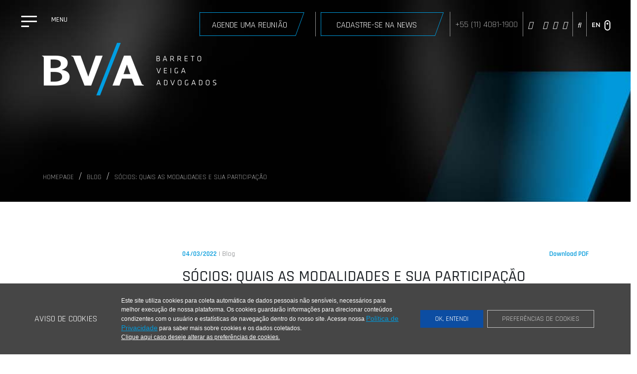

--- FILE ---
content_type: text/html; charset=UTF-8
request_url: https://bvalaw.com.br/socios/
body_size: 120825
content:
<!doctype html>  

<!--[if IEMobile 7 ]> <html lang="pt-BR" xmlns:fb="https://www.facebook.com/2008/fbml" xmlns:addthis="https://www.addthis.com/help/api-spec" class="no-js iem7"> <![endif]-->
<!--[if lt IE 7 ]> <html lang="pt-BR" xmlns:fb="https://www.facebook.com/2008/fbml" xmlns:addthis="https://www.addthis.com/help/api-spec"  class="no-js ie6"> <![endif]-->
<!--[if IE 7 ]>    <html lang="pt-BR" xmlns:fb="https://www.facebook.com/2008/fbml" xmlns:addthis="https://www.addthis.com/help/api-spec"  class="no-js ie7"> <![endif]-->
<!--[if IE 8 ]>    <html lang="pt-BR" xmlns:fb="https://www.facebook.com/2008/fbml" xmlns:addthis="https://www.addthis.com/help/api-spec"  class="no-js ie8"> <![endif]-->
<!--[if (gte IE 9)|(gt IEMobile 7)|!(IEMobile)|!(IE)]><!--><html lang="pt-BR" xmlns:fb="https://www.facebook.com/2008/fbml" xmlns:addthis="https://www.addthis.com/help/api-spec"  class="no-js"><!--<![endif]-->
    
    <head>
        <meta charset="utf-8">
        <meta http-equiv="X-UA-Compatible" content="IE=edge,chrome=1">
        <title>Sócios: Quais as Modalidades e sua Participação - BVA Advogados</title>
        <meta name="viewport" content="width=device-width, initial-scale=1.0">
		<meta name="description" content="Sócios: Quais as Modalidades e sua Participação - BVA Advogados">
		<meta name="google-site-verification" content="7Adi4GtHxy04vq3FJgQnure5o8z28W1AgmPVULuA7rw" />
          <link rel="pingback" href="https://bvalaw.com.br/xmlrpc.php">

        <!-- wordpress head functions -->
    <meta name='robots' content='index, follow, max-image-preview:large, max-snippet:-1, max-video-preview:-1' />

	<!-- This site is optimized with the Yoast SEO plugin v26.7 - https://yoast.com/wordpress/plugins/seo/ -->
	<meta name="description" content="Dentro de uma empresa, os sócios podem colaborar de diversas formas. Confira mais como uma sociedade se configura e qual o papel dos sócios." />
	<link rel="canonical" href="https://bvalaw.com.br/socios/" />
	<meta property="og:locale" content="pt_BR" />
	<meta property="og:type" content="article" />
	<meta property="og:title" content="Sócios: Quais as Modalidades e sua Participação - BVA Advogados" />
	<meta property="og:description" content="Dentro de uma empresa, os sócios podem colaborar de diversas formas. Confira mais como uma sociedade se configura e qual o papel dos sócios." />
	<meta property="og:url" content="https://bvalaw.com.br/socios/" />
	<meta property="og:site_name" content="BVA Advogados" />
	<meta property="article:published_time" content="2022-03-04T15:10:39+00:00" />
	<meta property="article:modified_time" content="2023-07-18T17:53:18+00:00" />
	<meta property="og:image" content="https://bvalaw.com.br/wp-content/uploads/2022/03/socios_WEB.jpg" />
	<meta name="author" content="admin" />
	<meta name="twitter:card" content="summary_large_image" />
	<meta name="twitter:label1" content="Escrito por" />
	<meta name="twitter:data1" content="admin" />
	<meta name="twitter:label2" content="Est. tempo de leitura" />
	<meta name="twitter:data2" content="4 minutos" />
	<script type="application/ld+json" class="yoast-schema-graph">{"@context":"https://schema.org","@graph":[{"@type":"Article","@id":"https://bvalaw.com.br/socios/#article","isPartOf":{"@id":"https://bvalaw.com.br/socios/"},"author":{"name":"admin","@id":"https://bvalaw.com.br/#/schema/person/093f1b40909707d8a343ad034eedddd0"},"headline":"Sócios: Quais as Modalidades e sua Participação","datePublished":"2022-03-04T15:10:39+00:00","dateModified":"2023-07-18T17:53:18+00:00","mainEntityOfPage":{"@id":"https://bvalaw.com.br/socios/"},"wordCount":691,"publisher":{"@id":"https://bvalaw.com.br/#organization"},"image":{"@id":"https://bvalaw.com.br/socios/#primaryimage"},"thumbnailUrl":"https://bvalaw.com.br/wp-content/uploads/2022/03/socios_WEB.jpg","articleSection":["Blog"],"inLanguage":"pt-BR"},{"@type":"WebPage","@id":"https://bvalaw.com.br/socios/","url":"https://bvalaw.com.br/socios/","name":"Sócios: Quais as Modalidades e sua Participação - BVA Advogados","isPartOf":{"@id":"https://bvalaw.com.br/#website"},"primaryImageOfPage":{"@id":"https://bvalaw.com.br/socios/#primaryimage"},"image":{"@id":"https://bvalaw.com.br/socios/#primaryimage"},"thumbnailUrl":"https://bvalaw.com.br/wp-content/uploads/2022/03/socios_WEB.jpg","datePublished":"2022-03-04T15:10:39+00:00","dateModified":"2023-07-18T17:53:18+00:00","description":"Dentro de uma empresa, os sócios podem colaborar de diversas formas. Confira mais como uma sociedade se configura e qual o papel dos sócios.","breadcrumb":{"@id":"https://bvalaw.com.br/socios/#breadcrumb"},"inLanguage":"pt-BR","potentialAction":[{"@type":"ReadAction","target":["https://bvalaw.com.br/socios/"]}]},{"@type":"ImageObject","inLanguage":"pt-BR","@id":"https://bvalaw.com.br/socios/#primaryimage","url":"https://bvalaw.com.br/wp-content/uploads/2022/03/socios_WEB.jpg","contentUrl":"https://bvalaw.com.br/wp-content/uploads/2022/03/socios_WEB.jpg","width":1170,"height":780,"caption":"sócios"},{"@type":"BreadcrumbList","@id":"https://bvalaw.com.br/socios/#breadcrumb","itemListElement":[{"@type":"ListItem","position":1,"name":"Start","item":"https://bvalaw.com.br/"},{"@type":"ListItem","position":2,"name":"Sócios: Quais as Modalidades e sua Participação"}]},{"@type":"WebSite","@id":"https://bvalaw.com.br/#website","url":"https://bvalaw.com.br/","name":"BVA Advogados","description":"Bva Advogados","publisher":{"@id":"https://bvalaw.com.br/#organization"},"potentialAction":[{"@type":"SearchAction","target":{"@type":"EntryPoint","urlTemplate":"https://bvalaw.com.br/?s={search_term_string}"},"query-input":{"@type":"PropertyValueSpecification","valueRequired":true,"valueName":"search_term_string"}}],"inLanguage":"pt-BR"},{"@type":"Organization","@id":"https://bvalaw.com.br/#organization","name":"BVA Advogados","url":"https://bvalaw.com.br/","logo":{"@type":"ImageObject","inLanguage":"pt-BR","@id":"https://bvalaw.com.br/#/schema/logo/image/","url":"https://bvalaw.com.br/wp-content/uploads/2022/02/bva-advogados.jpg","contentUrl":"https://bvalaw.com.br/wp-content/uploads/2022/02/bva-advogados.jpg","width":200,"height":200,"caption":"BVA Advogados"},"image":{"@id":"https://bvalaw.com.br/#/schema/logo/image/"}},{"@type":"Person","@id":"https://bvalaw.com.br/#/schema/person/093f1b40909707d8a343ad034eedddd0","name":"admin","image":{"@type":"ImageObject","inLanguage":"pt-BR","@id":"https://bvalaw.com.br/#/schema/person/image/","url":"https://secure.gravatar.com/avatar/823e540e0e06a707a306027ce4b9a914549dfc0671234cbd2708cc7ed46da20c?s=96&d=mm&r=g","contentUrl":"https://secure.gravatar.com/avatar/823e540e0e06a707a306027ce4b9a914549dfc0671234cbd2708cc7ed46da20c?s=96&d=mm&r=g","caption":"admin"},"sameAs":["http://3.19.139.186"],"url":"https://bvalaw.com.br/author/admin/"}]}</script>
	<!-- / Yoast SEO plugin. -->


<link rel='dns-prefetch' href='//unpkg.com' />
<link rel='dns-prefetch' href='//cdnjs.cloudflare.com' />
<link rel='dns-prefetch' href='//owlcarousel2.github.io' />
<link rel='dns-prefetch' href='//s7.addthis.com' />
<link rel="alternate" title="oEmbed (JSON)" type="application/json+oembed" href="https://bvalaw.com.br/wp-json/oembed/1.0/embed?url=https%3A%2F%2Fbvalaw.com.br%2Fsocios%2F&#038;lang=pt" />
<link rel="alternate" title="oEmbed (XML)" type="text/xml+oembed" href="https://bvalaw.com.br/wp-json/oembed/1.0/embed?url=https%3A%2F%2Fbvalaw.com.br%2Fsocios%2F&#038;format=xml&#038;lang=pt" />
		<style>
			.lazyload,
			.lazyloading {
				max-width: 100%;
			}
		</style>
		<style id='wp-img-auto-sizes-contain-inline-css' type='text/css'>
img:is([sizes=auto i],[sizes^="auto," i]){contain-intrinsic-size:3000px 1500px}
/*# sourceURL=wp-img-auto-sizes-contain-inline-css */
</style>
<link rel='stylesheet' id='sbi_styles-css' href='https://bvalaw.com.br/wp-content/plugins/instagram-feed/css/sbi-styles.min.css?ver=6.10.0' type='text/css' media='all' />
<style id='wp-emoji-styles-inline-css' type='text/css'>

	img.wp-smiley, img.emoji {
		display: inline !important;
		border: none !important;
		box-shadow: none !important;
		height: 1em !important;
		width: 1em !important;
		margin: 0 0.07em !important;
		vertical-align: -0.1em !important;
		background: none !important;
		padding: 0 !important;
	}
/*# sourceURL=wp-emoji-styles-inline-css */
</style>
<link rel='stylesheet' id='wp-block-library-css' href='https://bvalaw.com.br/wp-includes/css/dist/block-library/style.min.css?ver=6.9' type='text/css' media='all' />
<style id='classic-theme-styles-inline-css' type='text/css'>
/*! This file is auto-generated */
.wp-block-button__link{color:#fff;background-color:#32373c;border-radius:9999px;box-shadow:none;text-decoration:none;padding:calc(.667em + 2px) calc(1.333em + 2px);font-size:1.125em}.wp-block-file__button{background:#32373c;color:#fff;text-decoration:none}
/*# sourceURL=/wp-includes/css/classic-themes.min.css */
</style>
<link rel='stylesheet' id='wp-components-css' href='https://bvalaw.com.br/wp-includes/css/dist/components/style.min.css?ver=6.9' type='text/css' media='all' />
<link rel='stylesheet' id='wp-preferences-css' href='https://bvalaw.com.br/wp-includes/css/dist/preferences/style.min.css?ver=6.9' type='text/css' media='all' />
<link rel='stylesheet' id='wp-block-editor-css' href='https://bvalaw.com.br/wp-includes/css/dist/block-editor/style.min.css?ver=6.9' type='text/css' media='all' />
<link rel='stylesheet' id='popup-maker-block-library-style-css' href='https://bvalaw.com.br/wp-content/plugins/popup-maker/dist/packages/block-library-style.css?ver=dbea705cfafe089d65f1' type='text/css' media='all' />
<style id='global-styles-inline-css' type='text/css'>
:root{--wp--preset--aspect-ratio--square: 1;--wp--preset--aspect-ratio--4-3: 4/3;--wp--preset--aspect-ratio--3-4: 3/4;--wp--preset--aspect-ratio--3-2: 3/2;--wp--preset--aspect-ratio--2-3: 2/3;--wp--preset--aspect-ratio--16-9: 16/9;--wp--preset--aspect-ratio--9-16: 9/16;--wp--preset--color--black: #000000;--wp--preset--color--cyan-bluish-gray: #abb8c3;--wp--preset--color--white: #ffffff;--wp--preset--color--pale-pink: #f78da7;--wp--preset--color--vivid-red: #cf2e2e;--wp--preset--color--luminous-vivid-orange: #ff6900;--wp--preset--color--luminous-vivid-amber: #fcb900;--wp--preset--color--light-green-cyan: #7bdcb5;--wp--preset--color--vivid-green-cyan: #00d084;--wp--preset--color--pale-cyan-blue: #8ed1fc;--wp--preset--color--vivid-cyan-blue: #0693e3;--wp--preset--color--vivid-purple: #9b51e0;--wp--preset--gradient--vivid-cyan-blue-to-vivid-purple: linear-gradient(135deg,rgb(6,147,227) 0%,rgb(155,81,224) 100%);--wp--preset--gradient--light-green-cyan-to-vivid-green-cyan: linear-gradient(135deg,rgb(122,220,180) 0%,rgb(0,208,130) 100%);--wp--preset--gradient--luminous-vivid-amber-to-luminous-vivid-orange: linear-gradient(135deg,rgb(252,185,0) 0%,rgb(255,105,0) 100%);--wp--preset--gradient--luminous-vivid-orange-to-vivid-red: linear-gradient(135deg,rgb(255,105,0) 0%,rgb(207,46,46) 100%);--wp--preset--gradient--very-light-gray-to-cyan-bluish-gray: linear-gradient(135deg,rgb(238,238,238) 0%,rgb(169,184,195) 100%);--wp--preset--gradient--cool-to-warm-spectrum: linear-gradient(135deg,rgb(74,234,220) 0%,rgb(151,120,209) 20%,rgb(207,42,186) 40%,rgb(238,44,130) 60%,rgb(251,105,98) 80%,rgb(254,248,76) 100%);--wp--preset--gradient--blush-light-purple: linear-gradient(135deg,rgb(255,206,236) 0%,rgb(152,150,240) 100%);--wp--preset--gradient--blush-bordeaux: linear-gradient(135deg,rgb(254,205,165) 0%,rgb(254,45,45) 50%,rgb(107,0,62) 100%);--wp--preset--gradient--luminous-dusk: linear-gradient(135deg,rgb(255,203,112) 0%,rgb(199,81,192) 50%,rgb(65,88,208) 100%);--wp--preset--gradient--pale-ocean: linear-gradient(135deg,rgb(255,245,203) 0%,rgb(182,227,212) 50%,rgb(51,167,181) 100%);--wp--preset--gradient--electric-grass: linear-gradient(135deg,rgb(202,248,128) 0%,rgb(113,206,126) 100%);--wp--preset--gradient--midnight: linear-gradient(135deg,rgb(2,3,129) 0%,rgb(40,116,252) 100%);--wp--preset--font-size--small: 13px;--wp--preset--font-size--medium: 20px;--wp--preset--font-size--large: 36px;--wp--preset--font-size--x-large: 42px;--wp--preset--spacing--20: 0.44rem;--wp--preset--spacing--30: 0.67rem;--wp--preset--spacing--40: 1rem;--wp--preset--spacing--50: 1.5rem;--wp--preset--spacing--60: 2.25rem;--wp--preset--spacing--70: 3.38rem;--wp--preset--spacing--80: 5.06rem;--wp--preset--shadow--natural: 6px 6px 9px rgba(0, 0, 0, 0.2);--wp--preset--shadow--deep: 12px 12px 50px rgba(0, 0, 0, 0.4);--wp--preset--shadow--sharp: 6px 6px 0px rgba(0, 0, 0, 0.2);--wp--preset--shadow--outlined: 6px 6px 0px -3px rgb(255, 255, 255), 6px 6px rgb(0, 0, 0);--wp--preset--shadow--crisp: 6px 6px 0px rgb(0, 0, 0);}:where(.is-layout-flex){gap: 0.5em;}:where(.is-layout-grid){gap: 0.5em;}body .is-layout-flex{display: flex;}.is-layout-flex{flex-wrap: wrap;align-items: center;}.is-layout-flex > :is(*, div){margin: 0;}body .is-layout-grid{display: grid;}.is-layout-grid > :is(*, div){margin: 0;}:where(.wp-block-columns.is-layout-flex){gap: 2em;}:where(.wp-block-columns.is-layout-grid){gap: 2em;}:where(.wp-block-post-template.is-layout-flex){gap: 1.25em;}:where(.wp-block-post-template.is-layout-grid){gap: 1.25em;}.has-black-color{color: var(--wp--preset--color--black) !important;}.has-cyan-bluish-gray-color{color: var(--wp--preset--color--cyan-bluish-gray) !important;}.has-white-color{color: var(--wp--preset--color--white) !important;}.has-pale-pink-color{color: var(--wp--preset--color--pale-pink) !important;}.has-vivid-red-color{color: var(--wp--preset--color--vivid-red) !important;}.has-luminous-vivid-orange-color{color: var(--wp--preset--color--luminous-vivid-orange) !important;}.has-luminous-vivid-amber-color{color: var(--wp--preset--color--luminous-vivid-amber) !important;}.has-light-green-cyan-color{color: var(--wp--preset--color--light-green-cyan) !important;}.has-vivid-green-cyan-color{color: var(--wp--preset--color--vivid-green-cyan) !important;}.has-pale-cyan-blue-color{color: var(--wp--preset--color--pale-cyan-blue) !important;}.has-vivid-cyan-blue-color{color: var(--wp--preset--color--vivid-cyan-blue) !important;}.has-vivid-purple-color{color: var(--wp--preset--color--vivid-purple) !important;}.has-black-background-color{background-color: var(--wp--preset--color--black) !important;}.has-cyan-bluish-gray-background-color{background-color: var(--wp--preset--color--cyan-bluish-gray) !important;}.has-white-background-color{background-color: var(--wp--preset--color--white) !important;}.has-pale-pink-background-color{background-color: var(--wp--preset--color--pale-pink) !important;}.has-vivid-red-background-color{background-color: var(--wp--preset--color--vivid-red) !important;}.has-luminous-vivid-orange-background-color{background-color: var(--wp--preset--color--luminous-vivid-orange) !important;}.has-luminous-vivid-amber-background-color{background-color: var(--wp--preset--color--luminous-vivid-amber) !important;}.has-light-green-cyan-background-color{background-color: var(--wp--preset--color--light-green-cyan) !important;}.has-vivid-green-cyan-background-color{background-color: var(--wp--preset--color--vivid-green-cyan) !important;}.has-pale-cyan-blue-background-color{background-color: var(--wp--preset--color--pale-cyan-blue) !important;}.has-vivid-cyan-blue-background-color{background-color: var(--wp--preset--color--vivid-cyan-blue) !important;}.has-vivid-purple-background-color{background-color: var(--wp--preset--color--vivid-purple) !important;}.has-black-border-color{border-color: var(--wp--preset--color--black) !important;}.has-cyan-bluish-gray-border-color{border-color: var(--wp--preset--color--cyan-bluish-gray) !important;}.has-white-border-color{border-color: var(--wp--preset--color--white) !important;}.has-pale-pink-border-color{border-color: var(--wp--preset--color--pale-pink) !important;}.has-vivid-red-border-color{border-color: var(--wp--preset--color--vivid-red) !important;}.has-luminous-vivid-orange-border-color{border-color: var(--wp--preset--color--luminous-vivid-orange) !important;}.has-luminous-vivid-amber-border-color{border-color: var(--wp--preset--color--luminous-vivid-amber) !important;}.has-light-green-cyan-border-color{border-color: var(--wp--preset--color--light-green-cyan) !important;}.has-vivid-green-cyan-border-color{border-color: var(--wp--preset--color--vivid-green-cyan) !important;}.has-pale-cyan-blue-border-color{border-color: var(--wp--preset--color--pale-cyan-blue) !important;}.has-vivid-cyan-blue-border-color{border-color: var(--wp--preset--color--vivid-cyan-blue) !important;}.has-vivid-purple-border-color{border-color: var(--wp--preset--color--vivid-purple) !important;}.has-vivid-cyan-blue-to-vivid-purple-gradient-background{background: var(--wp--preset--gradient--vivid-cyan-blue-to-vivid-purple) !important;}.has-light-green-cyan-to-vivid-green-cyan-gradient-background{background: var(--wp--preset--gradient--light-green-cyan-to-vivid-green-cyan) !important;}.has-luminous-vivid-amber-to-luminous-vivid-orange-gradient-background{background: var(--wp--preset--gradient--luminous-vivid-amber-to-luminous-vivid-orange) !important;}.has-luminous-vivid-orange-to-vivid-red-gradient-background{background: var(--wp--preset--gradient--luminous-vivid-orange-to-vivid-red) !important;}.has-very-light-gray-to-cyan-bluish-gray-gradient-background{background: var(--wp--preset--gradient--very-light-gray-to-cyan-bluish-gray) !important;}.has-cool-to-warm-spectrum-gradient-background{background: var(--wp--preset--gradient--cool-to-warm-spectrum) !important;}.has-blush-light-purple-gradient-background{background: var(--wp--preset--gradient--blush-light-purple) !important;}.has-blush-bordeaux-gradient-background{background: var(--wp--preset--gradient--blush-bordeaux) !important;}.has-luminous-dusk-gradient-background{background: var(--wp--preset--gradient--luminous-dusk) !important;}.has-pale-ocean-gradient-background{background: var(--wp--preset--gradient--pale-ocean) !important;}.has-electric-grass-gradient-background{background: var(--wp--preset--gradient--electric-grass) !important;}.has-midnight-gradient-background{background: var(--wp--preset--gradient--midnight) !important;}.has-small-font-size{font-size: var(--wp--preset--font-size--small) !important;}.has-medium-font-size{font-size: var(--wp--preset--font-size--medium) !important;}.has-large-font-size{font-size: var(--wp--preset--font-size--large) !important;}.has-x-large-font-size{font-size: var(--wp--preset--font-size--x-large) !important;}
:where(.wp-block-post-template.is-layout-flex){gap: 1.25em;}:where(.wp-block-post-template.is-layout-grid){gap: 1.25em;}
:where(.wp-block-term-template.is-layout-flex){gap: 1.25em;}:where(.wp-block-term-template.is-layout-grid){gap: 1.25em;}
:where(.wp-block-columns.is-layout-flex){gap: 2em;}:where(.wp-block-columns.is-layout-grid){gap: 2em;}
:root :where(.wp-block-pullquote){font-size: 1.5em;line-height: 1.6;}
/*# sourceURL=global-styles-inline-css */
</style>
<link rel='stylesheet' id='contact-form-7-css' href='https://bvalaw.com.br/wp-content/plugins/contact-form-7/includes/css/styles.css?ver=6.1.4' type='text/css' media='all' />
<style id='contact-form-7-inline-css' type='text/css'>
.wpcf7 .wpcf7-recaptcha iframe {margin-bottom: 0;}.wpcf7 .wpcf7-recaptcha[data-align="center"] > div {margin: 0 auto;}.wpcf7 .wpcf7-recaptcha[data-align="right"] > div {margin: 0 0 0 auto;}
/*# sourceURL=contact-form-7-inline-css */
</style>
<link rel='stylesheet' id='spam-protect-for-contact-form7-css' href='https://bvalaw.com.br/wp-content/plugins/wp-contact-form-7-spam-blocker/frontend/css/spam-protect-for-contact-form7.css?ver=1.0.0' type='text/css' media='all' />
<link rel='stylesheet' id='bva-css' href='https://bvalaw.com.br/wp-content/themes/bva/assets/css/app.css?1=145703&#038;ver=145703' type='text/css' media='all' />
<link rel='stylesheet' id='bva-style-css' href='https://bvalaw.com.br/wp-content/themes/bva/style.css?ver=1.0' type='text/css' media='all' />
<link rel='stylesheet' id='aos-css' href='https://bvalaw.com.br/wp-content/themes/bva/library/dist/css/aos.css' type='text/css' media='all' />
<link rel='stylesheet' id='popup-maker-site-css' href='//bvalaw.com.br/wp-content/uploads/pum/pum-site-styles.css?generated=1759527917&#038;ver=1.21.5' type='text/css' media='all' />
<link rel='stylesheet' id='font-awesome-css' href='https://bvalaw.com.br/wp-content/plugins/elementor/assets/lib/font-awesome/css/font-awesome.min.css?ver=4.7.0' type='text/css' media='all' />
<link rel='stylesheet' id='dkpdf-frontend-css' href='https://bvalaw.com.br/wp-content/plugins/dk-pdf/assets/css/frontend.css?ver=1.9.6' type='text/css' media='all' />
<link rel='stylesheet' id='addthis_all_pages-css' href='https://bvalaw.com.br/wp-content/plugins/addthis/frontend/build/addthis_wordpress_public.min.css?ver=6.9' type='text/css' media='all' />
<link rel='stylesheet' id='moove_gdpr_frontend-css' href='https://bvalaw.com.br/wp-content/plugins/gdpr-cookie-compliance/dist/styles/gdpr-main-nf.css?ver=5.0.9' type='text/css' media='all' />
<style id='moove_gdpr_frontend-inline-css' type='text/css'>
				#moove_gdpr_cookie_modal .moove-gdpr-modal-content .moove-gdpr-tab-main h3.tab-title, 
				#moove_gdpr_cookie_modal .moove-gdpr-modal-content .moove-gdpr-tab-main span.tab-title,
				#moove_gdpr_cookie_modal .moove-gdpr-modal-content .moove-gdpr-modal-left-content #moove-gdpr-menu li a, 
				#moove_gdpr_cookie_modal .moove-gdpr-modal-content .moove-gdpr-modal-left-content #moove-gdpr-menu li button,
				#moove_gdpr_cookie_modal .moove-gdpr-modal-content .moove-gdpr-modal-left-content .moove-gdpr-branding-cnt a,
				#moove_gdpr_cookie_modal .moove-gdpr-modal-content .moove-gdpr-modal-footer-content .moove-gdpr-button-holder a.mgbutton, 
				#moove_gdpr_cookie_modal .moove-gdpr-modal-content .moove-gdpr-modal-footer-content .moove-gdpr-button-holder button.mgbutton,
				#moove_gdpr_cookie_modal .cookie-switch .cookie-slider:after, 
				#moove_gdpr_cookie_modal .cookie-switch .slider:after, 
				#moove_gdpr_cookie_modal .switch .cookie-slider:after, 
				#moove_gdpr_cookie_modal .switch .slider:after,
				#moove_gdpr_cookie_info_bar .moove-gdpr-info-bar-container .moove-gdpr-info-bar-content p, 
				#moove_gdpr_cookie_info_bar .moove-gdpr-info-bar-container .moove-gdpr-info-bar-content p a,
				#moove_gdpr_cookie_info_bar .moove-gdpr-info-bar-container .moove-gdpr-info-bar-content a.mgbutton, 
				#moove_gdpr_cookie_info_bar .moove-gdpr-info-bar-container .moove-gdpr-info-bar-content button.mgbutton,
				#moove_gdpr_cookie_modal .moove-gdpr-modal-content .moove-gdpr-tab-main .moove-gdpr-tab-main-content h1, 
				#moove_gdpr_cookie_modal .moove-gdpr-modal-content .moove-gdpr-tab-main .moove-gdpr-tab-main-content h2, 
				#moove_gdpr_cookie_modal .moove-gdpr-modal-content .moove-gdpr-tab-main .moove-gdpr-tab-main-content h3, 
				#moove_gdpr_cookie_modal .moove-gdpr-modal-content .moove-gdpr-tab-main .moove-gdpr-tab-main-content h4, 
				#moove_gdpr_cookie_modal .moove-gdpr-modal-content .moove-gdpr-tab-main .moove-gdpr-tab-main-content h5, 
				#moove_gdpr_cookie_modal .moove-gdpr-modal-content .moove-gdpr-tab-main .moove-gdpr-tab-main-content h6,
				#moove_gdpr_cookie_modal .moove-gdpr-modal-content.moove_gdpr_modal_theme_v2 .moove-gdpr-modal-title .tab-title,
				#moove_gdpr_cookie_modal .moove-gdpr-modal-content.moove_gdpr_modal_theme_v2 .moove-gdpr-tab-main h3.tab-title, 
				#moove_gdpr_cookie_modal .moove-gdpr-modal-content.moove_gdpr_modal_theme_v2 .moove-gdpr-tab-main span.tab-title,
				#moove_gdpr_cookie_modal .moove-gdpr-modal-content.moove_gdpr_modal_theme_v2 .moove-gdpr-branding-cnt a {
					font-weight: inherit				}
			#moove_gdpr_cookie_modal,#moove_gdpr_cookie_info_bar,.gdpr_cookie_settings_shortcode_content{font-family:&quot;Montserrat&quot;,sans-serif}#moove_gdpr_save_popup_settings_button{background-color:#373737;color:#fff}#moove_gdpr_save_popup_settings_button:hover{background-color:#000}#moove_gdpr_cookie_info_bar .moove-gdpr-info-bar-container .moove-gdpr-info-bar-content a.mgbutton,#moove_gdpr_cookie_info_bar .moove-gdpr-info-bar-container .moove-gdpr-info-bar-content button.mgbutton{background-color:#0c4da2}#moove_gdpr_cookie_modal .moove-gdpr-modal-content .moove-gdpr-modal-footer-content .moove-gdpr-button-holder a.mgbutton,#moove_gdpr_cookie_modal .moove-gdpr-modal-content .moove-gdpr-modal-footer-content .moove-gdpr-button-holder button.mgbutton,.gdpr_cookie_settings_shortcode_content .gdpr-shr-button.button-green{background-color:#0c4da2;border-color:#0c4da2}#moove_gdpr_cookie_modal .moove-gdpr-modal-content .moove-gdpr-modal-footer-content .moove-gdpr-button-holder a.mgbutton:hover,#moove_gdpr_cookie_modal .moove-gdpr-modal-content .moove-gdpr-modal-footer-content .moove-gdpr-button-holder button.mgbutton:hover,.gdpr_cookie_settings_shortcode_content .gdpr-shr-button.button-green:hover{background-color:#fff;color:#0c4da2}#moove_gdpr_cookie_modal .moove-gdpr-modal-content .moove-gdpr-modal-close i,#moove_gdpr_cookie_modal .moove-gdpr-modal-content .moove-gdpr-modal-close span.gdpr-icon{background-color:#0c4da2;border:1px solid #0c4da2}#moove_gdpr_cookie_info_bar span.moove-gdpr-infobar-allow-all.focus-g,#moove_gdpr_cookie_info_bar span.moove-gdpr-infobar-allow-all:focus,#moove_gdpr_cookie_info_bar button.moove-gdpr-infobar-allow-all.focus-g,#moove_gdpr_cookie_info_bar button.moove-gdpr-infobar-allow-all:focus,#moove_gdpr_cookie_info_bar span.moove-gdpr-infobar-reject-btn.focus-g,#moove_gdpr_cookie_info_bar span.moove-gdpr-infobar-reject-btn:focus,#moove_gdpr_cookie_info_bar button.moove-gdpr-infobar-reject-btn.focus-g,#moove_gdpr_cookie_info_bar button.moove-gdpr-infobar-reject-btn:focus,#moove_gdpr_cookie_info_bar span.change-settings-button.focus-g,#moove_gdpr_cookie_info_bar span.change-settings-button:focus,#moove_gdpr_cookie_info_bar button.change-settings-button.focus-g,#moove_gdpr_cookie_info_bar button.change-settings-button:focus{-webkit-box-shadow:0 0 1px 3px #0c4da2;-moz-box-shadow:0 0 1px 3px #0c4da2;box-shadow:0 0 1px 3px #0c4da2}#moove_gdpr_cookie_modal .moove-gdpr-modal-content .moove-gdpr-modal-close i:hover,#moove_gdpr_cookie_modal .moove-gdpr-modal-content .moove-gdpr-modal-close span.gdpr-icon:hover,#moove_gdpr_cookie_info_bar span[data-href]>u.change-settings-button{color:#0c4da2}#moove_gdpr_cookie_modal .moove-gdpr-modal-content .moove-gdpr-modal-left-content #moove-gdpr-menu li.menu-item-selected a span.gdpr-icon,#moove_gdpr_cookie_modal .moove-gdpr-modal-content .moove-gdpr-modal-left-content #moove-gdpr-menu li.menu-item-selected button span.gdpr-icon{color:inherit}#moove_gdpr_cookie_modal .moove-gdpr-modal-content .moove-gdpr-modal-left-content #moove-gdpr-menu li a span.gdpr-icon,#moove_gdpr_cookie_modal .moove-gdpr-modal-content .moove-gdpr-modal-left-content #moove-gdpr-menu li button span.gdpr-icon{color:inherit}#moove_gdpr_cookie_modal .gdpr-acc-link{line-height:0;font-size:0;color:transparent;position:absolute}#moove_gdpr_cookie_modal .moove-gdpr-modal-content .moove-gdpr-modal-close:hover i,#moove_gdpr_cookie_modal .moove-gdpr-modal-content .moove-gdpr-modal-left-content #moove-gdpr-menu li a,#moove_gdpr_cookie_modal .moove-gdpr-modal-content .moove-gdpr-modal-left-content #moove-gdpr-menu li button,#moove_gdpr_cookie_modal .moove-gdpr-modal-content .moove-gdpr-modal-left-content #moove-gdpr-menu li button i,#moove_gdpr_cookie_modal .moove-gdpr-modal-content .moove-gdpr-modal-left-content #moove-gdpr-menu li a i,#moove_gdpr_cookie_modal .moove-gdpr-modal-content .moove-gdpr-tab-main .moove-gdpr-tab-main-content a:hover,#moove_gdpr_cookie_info_bar.moove-gdpr-dark-scheme .moove-gdpr-info-bar-container .moove-gdpr-info-bar-content a.mgbutton:hover,#moove_gdpr_cookie_info_bar.moove-gdpr-dark-scheme .moove-gdpr-info-bar-container .moove-gdpr-info-bar-content button.mgbutton:hover,#moove_gdpr_cookie_info_bar.moove-gdpr-dark-scheme .moove-gdpr-info-bar-container .moove-gdpr-info-bar-content a:hover,#moove_gdpr_cookie_info_bar.moove-gdpr-dark-scheme .moove-gdpr-info-bar-container .moove-gdpr-info-bar-content button:hover,#moove_gdpr_cookie_info_bar.moove-gdpr-dark-scheme .moove-gdpr-info-bar-container .moove-gdpr-info-bar-content span.change-settings-button:hover,#moove_gdpr_cookie_info_bar.moove-gdpr-dark-scheme .moove-gdpr-info-bar-container .moove-gdpr-info-bar-content button.change-settings-button:hover,#moove_gdpr_cookie_info_bar.moove-gdpr-dark-scheme .moove-gdpr-info-bar-container .moove-gdpr-info-bar-content u.change-settings-button:hover,#moove_gdpr_cookie_info_bar span[data-href]>u.change-settings-button,#moove_gdpr_cookie_info_bar.moove-gdpr-dark-scheme .moove-gdpr-info-bar-container .moove-gdpr-info-bar-content a.mgbutton.focus-g,#moove_gdpr_cookie_info_bar.moove-gdpr-dark-scheme .moove-gdpr-info-bar-container .moove-gdpr-info-bar-content button.mgbutton.focus-g,#moove_gdpr_cookie_info_bar.moove-gdpr-dark-scheme .moove-gdpr-info-bar-container .moove-gdpr-info-bar-content a.focus-g,#moove_gdpr_cookie_info_bar.moove-gdpr-dark-scheme .moove-gdpr-info-bar-container .moove-gdpr-info-bar-content button.focus-g,#moove_gdpr_cookie_info_bar.moove-gdpr-dark-scheme .moove-gdpr-info-bar-container .moove-gdpr-info-bar-content a.mgbutton:focus,#moove_gdpr_cookie_info_bar.moove-gdpr-dark-scheme .moove-gdpr-info-bar-container .moove-gdpr-info-bar-content button.mgbutton:focus,#moove_gdpr_cookie_info_bar.moove-gdpr-dark-scheme .moove-gdpr-info-bar-container .moove-gdpr-info-bar-content a:focus,#moove_gdpr_cookie_info_bar.moove-gdpr-dark-scheme .moove-gdpr-info-bar-container .moove-gdpr-info-bar-content button:focus,#moove_gdpr_cookie_info_bar.moove-gdpr-dark-scheme .moove-gdpr-info-bar-container .moove-gdpr-info-bar-content span.change-settings-button.focus-g,span.change-settings-button:focus,button.change-settings-button.focus-g,button.change-settings-button:focus,#moove_gdpr_cookie_info_bar.moove-gdpr-dark-scheme .moove-gdpr-info-bar-container .moove-gdpr-info-bar-content u.change-settings-button.focus-g,#moove_gdpr_cookie_info_bar.moove-gdpr-dark-scheme .moove-gdpr-info-bar-container .moove-gdpr-info-bar-content u.change-settings-button:focus{color:#0c4da2}#moove_gdpr_cookie_modal .moove-gdpr-branding.focus-g span,#moove_gdpr_cookie_modal .moove-gdpr-modal-content .moove-gdpr-tab-main a.focus-g,#moove_gdpr_cookie_modal .moove-gdpr-modal-content .moove-gdpr-tab-main .gdpr-cd-details-toggle.focus-g{color:#0c4da2}#moove_gdpr_cookie_modal.gdpr_lightbox-hide{display:none}
/*# sourceURL=moove_gdpr_frontend-inline-css */
</style>
<script type="text/javascript" src="https://bvalaw.com.br/wp-includes/js/jquery/jquery.min.js?ver=3.7.1" id="jquery-core-js"></script>
<script type="text/javascript" src="https://bvalaw.com.br/wp-includes/js/jquery/jquery-migrate.min.js?ver=3.4.1" id="jquery-migrate-js"></script>
<script type="text/javascript" src="https://bvalaw.com.br/wp-content/plugins/wp-contact-form-7-spam-blocker/frontend/js/spam-protect-for-contact-form7.js?ver=1.0.0" id="spam-protect-for-contact-form7-js"></script>
<script type="text/javascript" src="https://bvalaw.com.br/wp-content/themes/bva/assets/js/countTo.js" id="countto-js"></script>
<script type="text/javascript" src="https://unpkg.com/aos@3.0.0-beta.6/dist/aos.js" id="aos-js-js"></script>
<script type="text/javascript" src="https://bvalaw.com.br/wp-content/themes/bva/library/dist/js/jquery.mask.min.js?ver=1.2" id="mask-js"></script>
<script type="text/javascript" src="https://cdnjs.cloudflare.com/ajax/libs/OwlCarousel2/2.3.4/owl.carousel.min.js?ver=1.2" id="owljs-js"></script>
<script type="text/javascript" src="https://bvalaw.com.br/wp-content/themes/bva/assets/js/app.js?1=145703&amp;ver=1.2" id="bva-js-js"></script>
<script type="text/javascript" src="https://s7.addthis.com/js/300/addthis_widget.js?ver=6.9#pubid=wp-021dcdfa88fd17bfb827344c1505e05c" id="addthis_widget-js"></script>
<link rel="https://api.w.org/" href="https://bvalaw.com.br/wp-json/" /><link rel="alternate" title="JSON" type="application/json" href="https://bvalaw.com.br/wp-json/wp/v2/posts/1398" /><link rel='shortlink' href='https://bvalaw.com.br/?p=1398' />
<script type="text/javascript">if(!window._buttonizer) { window._buttonizer = {}; };var _buttonizer_page_data = {"language":"pt"};window._buttonizer.data = { ..._buttonizer_page_data, ...window._buttonizer.data };</script>		<script>
			document.documentElement.className = document.documentElement.className.replace('no-js', 'js');
		</script>
				<style>
			.no-js img.lazyload {
				display: none;
			}

			figure.wp-block-image img.lazyloading {
				min-width: 150px;
			}

			.lazyload,
			.lazyloading {
				--smush-placeholder-width: 100px;
				--smush-placeholder-aspect-ratio: 1/1;
				width: var(--smush-image-width, var(--smush-placeholder-width)) !important;
				aspect-ratio: var(--smush-image-aspect-ratio, var(--smush-placeholder-aspect-ratio)) !important;
			}

						.lazyload, .lazyloading {
				opacity: 0;
			}

			.lazyloaded {
				opacity: 1;
				transition: opacity 400ms;
				transition-delay: 0ms;
			}

					</style>
		<meta name="generator" content="Elementor 3.34.1; features: additional_custom_breakpoints; settings: css_print_method-external, google_font-enabled, font_display-auto">
			<style>
				.e-con.e-parent:nth-of-type(n+4):not(.e-lazyloaded):not(.e-no-lazyload),
				.e-con.e-parent:nth-of-type(n+4):not(.e-lazyloaded):not(.e-no-lazyload) * {
					background-image: none !important;
				}
				@media screen and (max-height: 1024px) {
					.e-con.e-parent:nth-of-type(n+3):not(.e-lazyloaded):not(.e-no-lazyload),
					.e-con.e-parent:nth-of-type(n+3):not(.e-lazyloaded):not(.e-no-lazyload) * {
						background-image: none !important;
					}
				}
				@media screen and (max-height: 640px) {
					.e-con.e-parent:nth-of-type(n+2):not(.e-lazyloaded):not(.e-no-lazyload),
					.e-con.e-parent:nth-of-type(n+2):not(.e-lazyloaded):not(.e-no-lazyload) * {
						background-image: none !important;
					}
				}
			</style>
			<script data-cfasync="false" type="text/javascript">if (window.addthis_product === undefined) { window.addthis_product = "wpp"; } if (window.wp_product_version === undefined) { window.wp_product_version = "wpp-6.2.7"; } if (window.addthis_share === undefined) { window.addthis_share = {}; } if (window.addthis_config === undefined) { window.addthis_config = {"data_track_clickback":true,"ignore_server_config":true,"ui_atversion":300}; } if (window.addthis_layers === undefined) { window.addthis_layers = {}; } if (window.addthis_layers_tools === undefined) { window.addthis_layers_tools = []; } else {  } if (window.addthis_plugin_info === undefined) { window.addthis_plugin_info = {"info_status":"enabled","cms_name":"WordPress","plugin_name":"Share Buttons by AddThis","plugin_version":"6.2.7","plugin_mode":"WordPress","anonymous_profile_id":"wp-021dcdfa88fd17bfb827344c1505e05c","page_info":{"template":"posts","post_type":""},"sharing_enabled_on_post_via_metabox":false}; } 
                    (function() {
                      var first_load_interval_id = setInterval(function () {
                        if (typeof window.addthis !== 'undefined') {
                          window.clearInterval(first_load_interval_id);
                          if (typeof window.addthis_layers !== 'undefined' && Object.getOwnPropertyNames(window.addthis_layers).length > 0) {
                            window.addthis.layers(window.addthis_layers);
                          }
                          if (Array.isArray(window.addthis_layers_tools)) {
                            for (i = 0; i < window.addthis_layers_tools.length; i++) {
                              window.addthis.layers(window.addthis_layers_tools[i]);
                            }
                          }
                        }
                     },1000)
                    }());
                </script><link rel="icon" href="https://bvalaw.com.br/wp-content/uploads/2021/02/cropped-cropped-icon-bva-2-32x32.png" sizes="32x32" />
<link rel="icon" href="https://bvalaw.com.br/wp-content/uploads/2021/02/cropped-cropped-icon-bva-2-192x192.png" sizes="192x192" />
<link rel="apple-touch-icon" href="https://bvalaw.com.br/wp-content/uploads/2021/02/cropped-cropped-icon-bva-2-180x180.png" />
<meta name="msapplication-TileImage" content="https://bvalaw.com.br/wp-content/uploads/2021/02/cropped-cropped-icon-bva-2-270x270.png" />
		<style type="text/css" id="wp-custom-css">
			.btn{
	height: 50px;
}
.junto-clientes .container h2.text-destaque {
	width: 290px !important;
}
.to-top.show{
	bottom: 5.5rem !important;
}

section.header {
    z-index: 35;
}

input.wpcf7-form-control.wpcf7-text.wpcf7-validates-as-required {
    border-radius: 5px;
}

.wpcf7 .wpcf7-form .wpcf7 .wpcf7-form {
    margin-bottom: -15px;
}

input.wpcf7-form-control.has-spinner.wpcf7-submit {
    margin-top: 45px !important;
    background-color: #009ADB;
    color: #ffffff;
    border-radius: 9px;
}



.formFooter.f6.branding21 {
    display: none !important;
}


.page-section>li:first-child:not(.form-line-column):not([data-type=control_head]):not([data-type=control_payment]):not([data-type=control_text]):not([data-type=control_button]):not([data-type=control_collapse]), .page-section>li:nth-child(2):not(.form-line-column):not([data-type=control_head]):not([data-type=control_paymrnt]):not([data-type=control_text]):not([data-type=control_button]):not([data-type=control_collapse]) {
    margin-top: 1px !important;
}


.home .div-parcerias .d-flex > div{
	display:flex;
	align-items:center;
}


#wpcf7-f47-p339-o1
{
	font-color: #106ebe !important;
}

@media (min-width: 768px) { 
.outer-video {
	top: 8%;
	}
}

.moove-gdpr-info-bar-container > * {
	font-weight: 400;
}

.gdpr_lightbox-container > * {
	font-weight: 400;
}		</style>
		        <!-- end of wordpress head -->
        <!-- IE8 fallback moved below head to work properly. Added respond as well. Tested to work. -->
            <!-- media-queries.js (fallback) -->
        <!--[if lt IE 9]>
            <script src="http://css3-mediaqueries-js.googlecode.com/svn/trunk/css3-mediaqueries.js"></script>            
        <![endif]-->

        <!-- html5.js -->
        <!--[if lt IE 9]>
            <script src="http://html5shim.googlecode.com/svn/trunk/html5.js"></script>
        <![endif]-->    
        
            <!-- respond.js -->
        <!--[if lt IE 9]>
                  <script type='text/javascript' src="//cdnjs.cloudflare.com/ajax/libs/respond.js/1.4.2/respond.js"></script>
        <![endif]-->

        <script src="//ajax.googleapis.com/ajax/libs/jquery/3.5.1/jquery.min.js"></script>
        <script src="//maxcdn.bootstrapcdn.com/bootstrap/3.4.1/js/bootstrap.min.js"></script>
        <script async defer
                src="https://maps.googleapis.com/maps/api/js?key=AIzaSyBWdNs-8zhOUfDw-jemAsjLPWI2oAuuNww&callback=initMap&libraries=drawing,places">
        </script>

<html>

</html>
    
<script>

var div = document.createElement("div");
div.setAttributeNS(null, 'class', 'floatingBtWpPt');
div.style = "width: 60px; height: 60px; display: block; position: fixed; bottom: 15px; right: 15px; cursor: pointer; text-align: center; line-height: 60px; background: #25d366; border-radius: 100%; box-shadow: 1px 1px 4px 0 rgba(0,0,0,.3); z-index: 999;"

var svg = document.createElementNS('http://www.w3.org/2000/svg', "svg");
svg.setAttribute('xmlns', 'http://www.w3.org/2000/svg');
svg.setAttributeNS(null, 'viewBox', '0 0 800 800');
svg.setAttributeNS(null, 'class', 'floatingBtWpPt');

div.appendChild(svg);

var path = document.createElementNS('http://www.w3.org/2000/svg', "path");
path.setAttributeNS(null, 'd', ' M19.11 17.205c-.372 0-1.088 1.39-1.518 1.39a.63.63 0 0 1-.315-.1c-.802-.402-1.504-.817-2.163-1.447-.545-.516-1.146-1.29-1.46-1.963a.426.426 0 0 1-.073-.215c0-.33.99-.945.99-1.49 0-.143-.73-2.09-.832-2.335-.143-.372-.214-.487-.6-.487-.187 0-.36-.043-.53-.043-.302 0-.53.115-.746.315-.688.645-1.032 1.318-1.06 2.264v.114c-.015.99.472 1.977 1.017 2.78 1.23 1.82 2.506 3.41 4.554 4.34.616.287 2.035.888 2.722.888.817 0 2.15-.515 2.478-1.318.13-.33.244-.73.244-1.088 0-.058 0-.144-.03-.215-.1-.172-2.434-1.39-2.678-1.39zm-2.908 7.593c-1.747 0-3.48-.53-4.942-1.49L7.793 24.41l1.132-3.337a8.955 8.955 0 0 1-1.72-5.272c0-4.955 4.04-8.995 8.997-8.995S25.2 10.845 25.2 15.8c0 4.958-4.04 8.998-8.998 8.998zm0-19.798c-5.96 0-10.8 4.842-10.8 10.8 0 1.964.53 3.898 1.546 5.574L5 27.176l5.974-1.92a10.807 10.807 0 0 0 16.03-9.455c0-5.958-4.842-10.8-10.802-10.8z');
path.setAttributeNS(null, 'stroke', '#ffffff');
path.setAttributeNS(null, 'stroke-width', '1');
path.setAttributeNS(null, 'transform', 'scale(25, 25)');
path.setAttributeNS(null, 'fill-rule', 'evenodd');
path.setAttributeNS(null, 'class', 'floatingBtWpPt');
path.style = 'fill:#ffffff; cursor: pointer; text-align: center; line-height: 60px;';

svg.appendChild(path);

svg.style = "width: 30px; height: 30px; position: absolute; top: 15px; left: 15px; opacity: 1; overflow: hidden; transition: opacity 160ms ease-in-out;";

document.body.appendChild(div);

</script>

<script>
    function initMap() {
      const map = new google.maps.Map(document.getElementById("map"), {
        zoom: 15,
        center: { lat: -23.594357810077554, lng:  -46.685436002537195 },
        disableDefaultUI: true,
      });
  new google.maps.Marker({
    position: { lat: -23.594357810077554, lng:  -46.685436002537195 },
    map,
    title: "BVA",
  });
  var noPoi = [
{
    featureType: "poi",
    stylers: [
      { visibility: "off" }
    ]   
  }
];
map.setOptions({styles: noPoi});
    }
    $(function(){
        initMap();
    })
</script>
    </head>
    <body class="wp-singular post-template-default single single-post postid-1398 single-format-standard wp-theme-bva elementor-default elementor-kit-2449">
    <section class="header container-fluid w-100 d-block position-absolute  no-home" id="navbar">
        <button class="navbar-toggler collapsed" type="button" data-toggle="collapse" data-target="#navbarCollapse" aria-controls="navbarCollapse" aria-expanded="false" aria-label="Toggle navigation">
            <div>
                <span class="icon-bar"></span>
                <span class="icon-bar"></span>
                <span class="icon-bar"></span>
            </div>
            <span class="label-open">Menu</span>
            <span class="label-closed" style="display:none">Fechar</span>
        </button>
        <div id="navbarCollapse" aria-expanded="false" class="collapse border-right-blue" style="width: 0px;height:100vh;">
            <div class="box-navbar p-5 ">
                <ul id="menu-menu-principal" class="nav navbar-nav"><li id="menu-item-590" class="menu-item menu-item-type-post_type menu-item-object-page menu-item-home"><a href="https://bvalaw.com.br/">home</a></li>
<li id="menu-item-591" class="menu-item menu-item-type-post_type menu-item-object-page"><a href="https://bvalaw.com.br/quem-somos/">Quem Somos</a></li>
<li id="menu-item-596" class="menu-item menu-item-type-post_type menu-item-object-page"><a href="https://bvalaw.com.br/premios-e-reconhecimentos/">Prêmios e Reconhecimentos</a></li>
<li id="menu-item-2961" class="menu-item menu-item-type-post_type menu-item-object-page"><a href="https://bvalaw.com.br/areas-de-expertise/">Áreas de Expertise</a></li>
<li id="menu-item-595" class="menu-item menu-item-type-post_type menu-item-object-page"><a href="https://bvalaw.com.br/equipe/">Equipe</a></li>
<li id="menu-item-556" class="dropdown menu-item menu-item-type-custom menu-item-object-custom menu-item-has-children"><a href="/blog/" class="dropdown-toggle" data-toggle="dropdown">conteúdo<b class="caret"></b></a>
<ul class="dropdown-menu">
	<li id="menu-item-2942" class="menu-item menu-item-type-post_type menu-item-object-page"><a href="https://bvalaw.com.br/blog/">Blog</a></li>
	<li id="menu-item-592" class="menu-item menu-item-type-post_type menu-item-object-page"><a href="https://bvalaw.com.br/materiais-para-download/">Materiais para download</a></li>
</ul>
</li>
<li id="menu-item-2960" class="menu-item menu-item-type-post_type menu-item-object-page"><a href="https://bvalaw.com.br/carreiras-bva/">Carreiras</a></li>
<li id="menu-item-594" class="menu-item menu-item-type-post_type menu-item-object-page"><a href="https://bvalaw.com.br/contato/">Contato</a></li>
</ul>                <div class="pl-5 inner-menu-social">
                    					
                    <a class="text-primary font-raj f-22 fw-medium" href="tel:551140811900">Tel: +55 (11) 4081-1900</a>
                    <div class="social-list mt-5">
                        <div class="redes-sociais"><a rel="noreferrer" href="https://api.whatsapp.com/send?phone=551140811900" target="_blank" class="item-redes-sociais"><i class="fab fa-whatsapp"></i></a><a rel="noreferrer" href="https://www.linkedin.com/company/bvalaw" target="_blank" class="item-redes-sociais"><i class="fab fa-linkedin-in"></i></a><a rel="noreferrer" href="https://www.instagram.com/bvalaw/" target="_blank" class="item-redes-sociais"><i class="fab fa-instagram"></i></a><a rel="noreferrer" href="https://www.facebook.com/bvalaw.com.br" target="_blank" class="item-redes-sociais"><i class="fab fa-facebook-f"></i></a><a rel="noreferrer" href="https://www.youtube.com/channel/UCBEbH_xA0WRGLSOuU14UU_w" target="_blank" class="item-redes-sociais"><i class="fab fa-youtube"></i></a></div>                        <div class="only-mobile position-relative">
                            <form action="/" class="form-search">
                                <input type="text" name="s" placeholder="Buscar">
                                <button type="submit"><i style="width: 15px;" class="fas fa-search f-14" aria-hidden="true"></i></button>
                            </form>
                            <a href="javascript:void(0);" class="openCloseSearch">
                                <i style="width: 15px;" class="fas fa-search f-14" aria-hidden="true"></i>
                            </a>
                                                                                    <a href="https://bvalaw.com.br/en/home/" class="d-flex pt-1" id="swipper-translate">
                                <p class="m-0 pr-2 font-mon f-13 fw-bold">EN</p>
                                <svg id="swipper" style="cursor:pointer" xmlns="http://www.w3.org/2000/svg" width="12" height="21" viewBox="0 0 12 21">
                                    <g id="on_off" data-name="on off" transform="translate(-1827 -55)">
                                        <g id="Rectangle_1" data-name="Rectangle 1" transform="translate(1827 55)" fill="none" stroke="#fff" stroke-width="2">
                                            <rect width="12" height="21" rx="6" stroke="none"/>
                                            <rect x="1" y="1" width="10" height="19" rx="5" fill="none"/>
                                        </g>
                                        <circle id="Ellipse_1" data-name="Ellipse 1" cx="2" cy="2" r="2" transform="translate(1831 60)" fill="#fff"/>
                                    </g>
                                </svg>
                            </a>
                        </div>
                    </div>
                </div>
            </div>
        </div>
        <nav class="container-fluid navbar navbar-expand-sm mt-3 d-flex right-menu" >
            <div class="collapse navbar-collapse d-flex justify-content-between ml-5" >
                <ul class="d-flex list-unstyled social-top">
					<style>
					.navbar .social-top li {
						align-items: center;
						display: flex;
					}
					
					#botao-newsletter { 
						text-align: center;
						margin-left: auto;
						margin-right: auto;
					}
					
					#botao-newsletter span {
						margin-left: 0 !important;
						left: -10px !important;
					}
					
					#botao-newsletter p {
						left: 5% !important;
					}

					li:has(> #botao-newsletter) {
                    	padding-left: 20px !important;
                        padding-right: 20px !important;
                    }
                           
                    @media (max-width: 1024px) { 
                    	#botao-newsletter {
                    	display:none;
                    }
 
						.navbar .social-top li a.btn{
							color:#009fe3;
						}
						@media (max-width: 1024px){
							#bt-h-agende span,#bt-h-agende p{font-size:14px;}
						}
						/**/
					</style>
					<li>
												<a href="https://bvalaw.com.br/contato/" class="btn text-center m-auto" id="bt-h-agende"><span>agende uma reunião</span></a>
					</li>
                    <li>
                    	<a href=https://bvalaw.com.br/se-inscreva-na-newsletter-bva/ class="btn text-center m-auto" id="botao-newsletter"><span>Cadastre-se na news</span></a>
                    </li>
                    <li><a class="font-raj f-18" href="tel:551140811900">+55 (11) 4081-1900</a></li>
                    <li class="no-mobile ">
                        <div class="redes-sociais"><a rel="noreferrer" href="https://api.whatsapp.com/send?phone=551140811900" target="_blank" class="item-redes-sociais"><i class="fab fa-whatsapp"></i></a><a rel="noreferrer" href="https://www.linkedin.com/company/bvalaw" target="_blank" class="item-redes-sociais"><i class="fab fa-linkedin-in"></i></a><a rel="noreferrer" href="https://www.instagram.com/bvalaw/" target="_blank" class="item-redes-sociais"><i class="fab fa-instagram"></i></a><a rel="noreferrer" href="https://www.facebook.com/bvalaw.com.br" target="_blank" class="item-redes-sociais"><i class="fab fa-facebook-f"></i></a><a rel="noreferrer" href="https://www.youtube.com/channel/UCBEbH_xA0WRGLSOuU14UU_w" target="_blank" class="item-redes-sociais"><i class="fab fa-youtube"></i></a></div>                    </li>
                    <li class="no-mobile position-relative">
                        <form action="/" class="form-search">
                            <input type="text" name="s" placeholder="Buscar">
                            <button type="submit"><i style="width: 15px;" class="fas fa-search f-14" aria-hidden="true"></i></button>
                        </form>
                        <a href="javascript:void(0);" class="openCloseSearch">
                            <i style="width: 15px;" class="fas fa-search f-14" aria-hidden="true"></i>
                        </a>
                    </li>
                    <li class="no-mobile">
                                                                        <a href="https://bvalaw.com.br/en/home/" class="d-flex pt-1" id="swipper-translate">
                            <p class="m-0 pr-2 font-mon f-13 fw-bold">EN</p>
                            <svg id="swipper" style="cursor:pointer" xmlns="http://www.w3.org/2000/svg" width="12" height="21" viewBox="0 0 12 21">
                                <g id="on_off" data-name="on off" transform="translate(-1827 -55)">
                                    <g id="Rectangle_1" data-name="Rectangle 1" transform="translate(1827 55)" fill="none" stroke="#fff" stroke-width="2">
                                        <rect width="12" height="21" rx="6" stroke="none"/>
                                        <rect x="1" y="1" width="10" height="19" rx="5" fill="none"/>
                                    </g>
                                    <circle id="Ellipse_1" data-name="Ellipse 1" cx="2" cy="2" r="2" transform="translate(1831 60)" fill="#fff"/>
                                </g>
                            </svg>
                        </a>
                    </li>
                </ul>
            </div>
            <a class="navbar-brand-short" style="display:none;" href="https://bvalaw.com.br/">
				<svg xmlns="http://www.w3.org/2000/svg" width="111.072" height="57.253" viewBox="0 0 111.072 57.253">
                    <g id="Grupo_595" data-name="Grupo 595" transform="translate(2101.292 1908.925)">
                        <path id="Caminho_383" data-name="Caminho 383" d="M-1923.645-1908.925h-2.427l-22.487,57.253h4.065l22.487-57.253Z" transform="translate(-93.311)" fill="#009adb" fill-rule="evenodd"/>
                        <path id="Caminho_384" data-name="Caminho 384" d="M-1872.225-1842.79c-4.015-10.211-12.056-30.628-12.056-30.628h-7.3l-12.557,32.832h7.608l2.693-7.611h11.068l2.776,7.615s6.717-.019,10.075.01c.035-.117.107-.349.146-.468a3.183,3.183,0,0,1-2.457-1.75Zm-19.861-10.349h0l3.7-10.47,3.817,10.47Z" transform="translate(-120.451 -21.693)" fill="#fff" fill-rule="evenodd"/>
                        <path id="Caminho_385" data-name="Caminho 385" d="M-2000.7-1850.38l-8.394-23.028s-6.717.019-10.075-.01c-.036.117-.107.349-.146.468a3.185,3.185,0,0,1,2.457,1.75c4.013,10.212,12.054,30.628,12.054,30.628h7.3l12.559-32.833h-7.61Z" transform="translate(-50.081 -21.693)" fill="#fff" fill-rule="evenodd"/>
                        <path id="Caminho_386" data-name="Caminho 386" d="M-2072.878-1854.731c-1.706-1.872-4.423-2.652-7.005-3.046a11.317,11.317,0,0,0,5.079-3.187,7.539,7.539,0,0,0,1.43-5.184,6.434,6.434,0,0,0-3.091-4.981c-2.719-1.743-6.188-2.186-9.463-2.268-5.082-.044-10.165.01-15.245-.029-.028.112-.091.343-.119.456a2.217,2.217,0,0,1,1.835,2.2c0,10.036.023,20.074-.01,30.111,3.74.047,7.481.007,11.219.022,3.885.043,7.94-.133,11.488-1.668a8.713,8.713,0,0,0,5.092-5.079,7.371,7.371,0,0,0-1.21-7.343Zm-19.09-14.476h3.106c3.148,0,8.035.395,8.035,4.742s-4.887,4.743-8.035,4.743h-3.106v-9.485Zm3.507,24.33h0l-3.507,0v-10.692h3.507c3.553,0,9.069.443,9.069,5.344S-2084.907-1844.877-2088.461-1844.877Z" transform="translate(0 -21.688)" fill="#fff" fill-rule="evenodd"/>
                    </g>
                </svg>
            </a>
        </nav>
        <div class="container d-block position-relative">
            <a class="navbar-brand mt-5" href="https://bvalaw.com.br/">
				<img data-src="/wp-content/themes/bva/assets/img/logo-bva-new.png" alt="Logo BVA Law" src="[data-uri]" class="lazyload" style="--smush-placeholder-width: 354px; --smush-placeholder-aspect-ratio: 354/107;">
                            </a>
        </div>
    </section>
		<!-- Global site tag (gtag.js) - Google Analytics -->
<script async src="https://www.googletagmanager.com/gtag/js?id=UA-201978568-1">
</script>
<script>
  window.dataLayer = window.dataLayer || [];
  function gtag(){dataLayer.push(arguments);}
  gtag('js', new Date());
  gtag('config', 'UA-201978568-1');
</script>
<style>
	.dkpdf-button-container{display: none;}
</style>
<section class="masthead no-home no-home-small lazyload" style="background:inherit;background-position: center;background-size: cover;" data-bg="url(https://bvalaw.com.br/wp-content/themes/bva/assets/img/bg/bg_header_conteudo_single.jpg)">
    <div class="container">
        <div class="pt-5">
            <div class="container div-breadcrumbs pt-5 mt-5">
                <ul id="breadcrumbs" class="breadcrumbs"><li class="item-home"><a class="bread-link bread-home" href="https://bvalaw.com.br" title="Homepage">Homepage</a></li><li class="separator separator-home"> / </li><li class="item-cat"><a href="https://bvalaw.com.br/blog/">Blog</a></li><li class="separator"> / </li><li class="item-current item-1398"><strong class="bread-current bread-1398" title="Sócios: Quais as Modalidades e sua Participação">Sócios: Quais as Modalidades e sua Participação</strong></li></ul>            </div>
        </div>
    </div>
</section><div class="container all-content">

    <div id="content" class="clearfix row d-flex">
        <div class="col-sm-9 offset-sm-3 mt-5 pt-5">
			


	<div class="dkpdf-button-container" style=" text-align:right ">

		<a class="dkpdf-button" href="/socios/?pdf=1398" target="_blank"><span class="dkpdf-button-icon"><i class="fa fa-file-pdf-o"></i></span> PDF Button</a>

	</div>





            <header>
                <div class="" data-aos="fade-right">
                                        <p class="f-14 font-raj"><strong class="text-primary">04/03/2022</strong> | Blog <a target="_blank" href="?pdf=1398" class="fw-bold color-blue float-right"><i class="far fa-file-pdf"></i> Download PDF</a></p>
                    <h1 class="single-title text-uppercase font-raj mb-5 f-32" itemprop="headline">Sócios: Quais as Modalidades e sua Participação</h1>
                </div>
            </header> <!-- end article header -->
        </div>
    </div>
    <div id="content" class="clearfix row d-flex equipe-list "> 
                <div class="col-lg-3 equipe-item">
                    <ul class="list-unstyled mt-1 bb-1 bc-gray">

                    <li class="bt-1 bc-gray"><a href="" class="text-uppercase fw-bold font-raj f-16">Societário</a></li>
                    </ul>
                    <p class="label-author font-raj f-16">AUTOR:</p>
                                    </div>
                <div id="main" class="col-sm-9" role="main">

                            
                    <article id="post-1398" class="clearfix post-1398 post type-post status-publish format-standard hentry category-blog" role="article" itemscope itemtype="http://schema.org/BlogPosting">
                        <style>
                            .post_content img{
                                width:100%;
                            }
							.post_content .destacada img{
								margin-bottom: 20px;
							}
                        </style>
                        <section class="post_content clearfix" itemprop="articleBody">
							<div class="destacada">
															</div>
							<div data-aos="fade-left">
                                <div class="at-above-post addthis_tool" data-url="https://bvalaw.com.br/socios/"></div><p>É desejo de muitos se tornarem sócios, o que representa um desafio profissional – mas as habilidades certas e uma mente focada nos negócios podem ser apenas a combinação necessária para atingir esse objetivo.</p>
<p>Os <strong>sócios</strong> devem gerar impacto, e seu sucesso depende muito de como o seu desempenho nos negócios irá acontecer.<a href="https://bvalaw.com.br/tecnicas-para-a-elaboracao-de-um-bom-contrato-social/"> O Contrato Social</a>, por sua vez, determina como serão as atividades e quais as questões envolvidas por trás de sua associação.</p>
<h2>Qual seu papel na sociedade?</h2>
<img fetchpriority="high" decoding="async" width="1170" height="780" class="alignnone size-full wp-image-1400" src="https://bvalaw.com.br/wp-content/uploads/2022/03/socios_WEB.jpg" alt="sócios" srcset="https://bvalaw.com.br/wp-content/uploads/2022/03/socios_WEB.jpg 1170w, https://bvalaw.com.br/wp-content/uploads/2022/03/socios_WEB-300x200.jpg 300w, https://bvalaw.com.br/wp-content/uploads/2022/03/socios_WEB-1024x683.jpg 1024w, https://bvalaw.com.br/wp-content/uploads/2022/03/socios_WEB-768x512.jpg 768w, https://bvalaw.com.br/wp-content/uploads/2022/03/socios_WEB-340x227.jpg 340w" sizes="(max-width: 1170px) 100vw, 1170px" />
<p>Os <strong>sócios</strong> são as pessoas que se unem a outras pessoas ou entidades em prol de um objetivo comum no mundo dos negócios.</p>
<p>Basicamente, se configura em uma parceria onde todos os aliados atuarão juntos por seus objetivos dentro da empresa.</p>
<p>Existem um <strong>quadro societário</strong> envolvido dentro de alguma empresa, possuindo diferentes tipos e quantidades de cotas ou ações. Os principais tipos de sócio dentro de uma empresa são:</p>
<ol>
<li style="font-weight: 400;" aria-level="1"><span style="font-weight: 400;">sócio proprietário: esse tipo de sócio é geralmente o empreendedor que criou a empresa e todas as suas regras. Seu nome consta em todos os registros formais da empresa e ele geralmente é a figura que representa pessoalmente a empresa em termos de discurso e imagem;</span></li>
<li style="font-weight: 400;" aria-level="1"><span style="font-weight: 400;">sócio cotista: Sua ligação lhe concebe valores de posse na distribuição de lucros, mas esse valor surge de investimentos feitos por parte dele. A responsabilidade desse sócio pela empresa possui grau menor;</span></li>
<li style="font-weight: 400;" aria-level="1"><span style="font-weight: 400;">sócio administrador: o sócio administrador é responsável por gerir a empresa. Esse tipo de sócio determina os próximos passos dentro do negócio. Este profissional recebe pró-labore no lugar de salário. E apesar de não ser o dono da empresa, costuma ter grande poder de decisão.</span></li>
</ol>
<h2>O emprego do sócio na sociedade</h2>
<p>O envolvimento do <a href="https://bvalaw.com.br/areas-expertise/societario/">sócio é fundamental dentro da empresa</a>, ele tem o poder de estimular e influenciar colaboradores e deve liderar a construção de estratégias do negócio<br />
.<br />
Dentro da organização jurídica da sociedade, é o sócio o responsável pelas tomadas de decisões. De todo modo, espera-se que a relação entre os sócios seja amigável, e que todos respeitem o acordo firmado através do contrato social.</p>
<p>Entretanto, em caso de divergências ou pelo desejo das partes, o quadro societário poderá sofrer alterações, sempre pensando na saúde do negócio. Nesse caso, é possível remover um sócio?</p>
<p>Existem algumas formas do sócio sair de uma sociedade:</p>
<h2>Formas de um sócio sair de uma sociedade:</h2>
<ul>
<li>Retirada voluntária: apesar de não se tratar de uma forma de exclusão, a retirada voluntária pode ser uma forma de solucionar um conflito sem muitas burocracias. Sem muitas etapas, o sócio, nesse caso, apenas precisa justificar com 60 dias de antecedência, como aponta o Contrato Social</li>
<li>Exclusão judicial de sócio: Neste caso, a incompatibilidade por si só não é uma justificativa plausível. Aqui, é necessário que um sócio tenha realizado algo grave, a incluir a <strong>falta grave</strong>. E, a depender do caso, a determinação de sua exclusão será feita judicialmente;</li>
<li>Exclusão extrajudicial de sócio minoritário: Aqui, caso o sócio a qual se deseja excluir seja minoritário — no caso, seja titular de menos da metade do capital social da empresa –, seu desligamento pode ser feito sem que se recorra ao judiciário, desde que conste no Contrato Social da empresa.</li>
</ul>
<p>Por fim, após a saída de um sócio, seja por livre arbítrio ou por conta de uma exclusão, a indenização ocorre mediante a participação societária que ele teve no tempo que ficou alinhado àquela sociedade, desde que não haja contra indicativos no Contrato Social.</p>
<p>Agora que você conheceu mais sobre os <strong>sócios</strong> dentro de uma empresa, que tal se aprofundar ainda mais nos assuntos jurídicos que você não conhece. <a href="https://bvalaw.com.br/contato/">Entre em contato para mais informações</a>.</p>
<p>&nbsp;</p>
<!-- AddThis Advanced Settings above via filter on the_content --><!-- AddThis Advanced Settings below via filter on the_content --><!-- AddThis Advanced Settings generic via filter on the_content --><!-- AddThis Share Buttons above via filter on the_content --><!-- AddThis Share Buttons below via filter on the_content --><div class="at-below-post addthis_tool" data-url="https://bvalaw.com.br/socios/"></div><!-- AddThis Share Buttons generic via filter on the_content -->                            </div>
                           <div class="footer-single-post w-100 d-flex justify-content-between">
                               <a href="/blog" class="voltar font-raj text-uppercase fw-semi" data-aos="fade-left">
                                   <i class="fas fa-chevron-left"></i>
                                   voltar                               </a>
                               <div class="addthis_toolbox d-flex"  data-aos="fade-right">
                                   <h4>COMPARTILHAR:</h4>
                                   <div class="custom_images">
                                       <a class="addthis_button_linkedin"><img data-src="https://bvalaw.com.br/wp-content/themes/bva/assets/img/icons/share_linkedin.svg" width="25" height="25" style="--smush-placeholder-width: 25px; --smush-placeholder-aspect-ratio: 25/25;margin-left:5px;" border="0" alt="comopartilhar linkedin" src="[data-uri]" class="lazyload"></a>
                                       <a class="addthis_button_facebook"><img data-src="https://bvalaw.com.br/wp-content/themes/bva/assets/img/icons/share_facebook.svg" width="25" height="25" style="--smush-placeholder-width: 25px; --smush-placeholder-aspect-ratio: 25/25;margin-left:5px;" border="0" alt="Share to Facebook" src="[data-uri]" class="lazyload"></a>
                                       <a class="addthis_button_twitter"> <img data-src="https://bvalaw.com.br/wp-content/themes/bva/assets/img/icons/share_twitter.svg"  width="25" height="25" style="--smush-placeholder-width: 25px; --smush-placeholder-aspect-ratio: 25/25;margin-left:5px;" border="0" alt="Share to Twitter" src="[data-uri]" class="lazyload"></a>
                                   </div>
                               </div>
                           </div>
                                                
                        </section> <!-- end article section -->
                        
                        <footer>
            
                                    
                                    
                        </footer> <!-- end article footer -->
                    
                    </article> <!-- end article -->



                    
                    
                    
                </div> <!-- end #main -->

    
            </div> <!-- end #content -->
</div>

<footer class="footer container-fluid pt-5 pb-5 pr-0 trapezio-footer no-home"role="contentinfo">
    <div class="to-top">
        <i class="fa fa-angle-up"></i>
    </div>
        <div class="container adv-padding0 d-flex flex-wrap mt-2 pb-5 footer-content" data-aos="fade-up"
         data-aos-anchor-placement="center-bottom">
            <div class="col-4 pl-2">
                <a href="/" class="logo-principal d-block">
					<img data-src="/wp-content/themes/bva/assets/img/logo-bva-new.png" alt="Logo Footer" width="354" height="107" src="[data-uri]" class="lazyload" style="--smush-placeholder-width: 354px; --smush-placeholder-aspect-ratio: 354/107;">
                    <svg xmlns="http://www.w3.org/2000/svg" width="354.541" viewBox="0 0 354.541 100.215">
                        <g transform="translate(2101.292 1908.925)">
                            <path d="M-1904.95-1908.925h-4.248l-39.361,100.215h7.116l39.362-100.215Z" transform="translate(-48.721)" fill="#009adb" fill-rule="evenodd"/>
                            <path d="M-1848.28-1819.806c-7.028-17.874-21.1-53.612-21.1-53.612h-12.773l-21.98,57.469h13.317l4.714-13.322h19.374l4.858,13.33s11.758-.034,17.636.017c.061-.2.188-.611.256-.818-1.862-.395-3.68-1.378-4.3-3.064Zm-34.765-18.116h0l6.481-18.327,6.681,18.327Z" transform="translate(-62.892 -11.327)" fill="#fff" fill-rule="evenodd"/>
                            <path d="M-1986.736-1833.092l-14.692-40.308s-11.758.032-17.635-.018c-.062.2-.188.611-.255.82,1.86.391,3.677,1.379,4.3,3.063,7.025,17.875,21.1,53.611,21.1,53.611h12.773l21.983-57.47h-13.32Z" transform="translate(-26.149 -11.327)" fill="#fff" fill-rule="evenodd"/>
                            <path d="M-2051.556-1840.7c-2.985-3.276-7.742-4.641-12.262-5.331,4-1.372,7.283-3.508,8.891-5.58a13.2,13.2,0,0,0,2.5-9.074,11.263,11.263,0,0,0-5.411-8.719c-4.76-3.051-10.832-3.827-16.564-3.969-8.9-.078-17.793.018-26.686-.051-.05.2-.158.6-.209.8a3.88,3.88,0,0,1,3.212,3.843c.009,17.567.041,35.138-.016,52.707,6.545.082,13.094.012,19.638.038,6.8.076,13.9-.233,20.108-2.92,4.161-1.735,7.647-4.927,8.913-8.89,1.36-4.262,1.175-9.3-2.119-12.854Zm-33.415-25.339h5.437c5.51,0,14.065.691,14.065,8.3s-8.554,8.3-14.065,8.3h-5.437v-16.6Zm6.138,42.587h0c-2.357,0-6.138,0-6.138,0v-18.714h6.138c6.219,0,15.874.776,15.874,9.354S-2072.613-1823.454-2078.832-1823.454Z" transform="translate(0 -11.324)" fill="#fff" fill-rule="evenodd"/>
                            <g transform="translate(-1880.782 -1884.373)">
                                <path d="M-1772.578-1862.841a2,2,0,0,0,2.269-2.018v-1.291a1.709,1.709,0,0,0-1.439-1.841,1.541,1.541,0,0,0,1.128-1.6v-1.187c0-1.306-.787-1.944-2.123-1.944h-3.709v9.884Zm1.394-2.018c0,.787-.445,1.246-1.379,1.246h-3.012v-3.9h2.76c1.143,0,1.632.564,1.632,1.395v1.262Zm-.311-4.779c0,.786-.445,1.351-1.529,1.351h-2.552v-3.666h2.849c.845,0,1.231.371,1.231,1.054v1.261Zm14.442,6.8h.861l-3.443-9.884h-1.291l-3.443,9.884h.861l.92-2.6h4.6l.936,2.6Zm-3.235-9.379q1.017,3.012,2.034,6.025h-4.066q1.016-3.012,2.032-6.025Zm16.817,9.379h.994l-2.642-3.918a1.983,1.983,0,0,0,1.6-2.166v-1.514c0-1.38-.727-2.286-2.716-2.286h-3.5v9.884h.875v-3.8h2.82l2.567,3.8Zm-.92-7.6v1.514c0,1.083-.579,1.5-1.825,1.5h-2.642v-4.512h2.642c1.247,0,1.825.416,1.825,1.5Zm14.709,7.6h.994l-2.642-3.918a1.984,1.984,0,0,0,1.6-2.166v-1.514c0-1.38-.727-2.286-2.716-2.286h-3.5v9.884h.875v-3.8h2.819l2.568,3.8Zm-.92-7.6v1.514c0,1.083-.579,1.5-1.825,1.5h-2.641v-4.512h2.641c1.246,0,1.825.416,1.825,1.5Zm8.448,7.6h5.578v-.787h-4.7v-3.858h4.363v-.787h-4.363v-3.665h4.688v-.787h-5.563v9.884Zm14.635,0h.875v-9.1h3.042v-.787h-6.96v.787h3.043v9.1Zm16.919-2.79v-4.3c0-1.692-.92-2.938-3.457-2.938s-3.457,1.246-3.457,2.938v4.3c0,1.693.919,2.939,3.457,2.939s3.457-1.246,3.457-2.939Zm-3.457,2.153c-1.9,0-2.582-.772-2.582-2.182v-4.244c0-1.409.682-2.181,2.582-2.181s2.582.772,2.582,2.181v4.244c0,1.41-.683,2.182-2.582,2.182Zm-79.351,23.077-3.22-9.1h-.861l3.488,9.883h1.186l3.488-9.883h-.861l-3.22,9.1Zm10.317.786h5.579v-.786h-4.7v-3.858h4.363v-.787h-4.363v-3.665h4.688v-.786h-5.564v9.883Zm13.506-9.883h-.875v9.883h.875v-9.883Zm8,2.745c0-1.513.579-2.107,2.418-2.107a17.139,17.139,0,0,1,2.613.237l.088-.756a14.427,14.427,0,0,0-2.716-.267c-2.4,0-3.279,1.023-3.279,2.878v4.423c0,1.84.757,2.879,3.161,2.879a11.44,11.44,0,0,0,3.012-.416v-4.1h-.876v3.5a9.913,9.913,0,0,1-2.078.222c-1.854,0-2.344-.652-2.344-2.107v-4.393Zm18.923,7.138h.861l-3.443-9.883h-1.291l-3.443,9.883h.861l.92-2.6h4.6l.935,2.6Zm-3.235-9.379,2.034,6.025h-4.066q1.017-3.012,2.032-6.025Zm-50.556,32.6h5.58v-.786h-4.7v-3.859h4.363v-.786h-4.363v-3.665h4.689v-.787h-5.565v9.883Zm25.587,0h.861l-3.442-9.883h-1.291l-3.443,9.883h.86l.92-2.6h4.6l.934,2.6Zm-3.235-9.378q1.016,3.012,2.033,6.025h-4.066l2.033-6.025Zm10.555-.5v9.883h3.264c2.4,0,3.087-1.246,3.087-2.924v-4.036c0-1.677-.683-2.924-3.087-2.924Zm.875.787h2.4c1.663,0,2.2.683,2.2,2.092v4.126c0,1.41-.534,2.092-2.2,2.092h-2.4v-8.31Zm15.526,8.31-3.22-9.1h-.861l3.487,9.883h1.187l3.488-9.883h-.861l-3.22,9.1Zm17.009-2v-4.3c0-1.692-.92-2.939-3.458-2.939s-3.458,1.247-3.458,2.939v4.3c0,1.692.92,2.938,3.458,2.938s3.458-1.246,3.458-2.938Zm-3.458,2.152c-1.9,0-2.582-.771-2.582-2.181v-4.245c0-1.41.682-2.181,2.582-2.181s2.583.771,2.583,2.181v4.245c0,1.409-.683,2.181-2.583,2.181Zm11.163-6.5c0-1.514.579-2.107,2.418-2.107a17.022,17.022,0,0,1,2.612.238l.09-.757a14.359,14.359,0,0,0-2.716-.268c-2.4,0-3.279,1.024-3.279,2.879v4.422c0,1.841.756,2.879,3.161,2.879a11.415,11.415,0,0,0,3.012-.416v-4.1h-.876v3.5a9.9,9.9,0,0,1-2.077.222c-1.854,0-2.344-.653-2.344-2.107v-4.393Zm18.924,7.138h.86l-3.443-9.883h-1.291l-3.443,9.883h.861l.92-2.6h4.6l.935,2.6Zm-3.235-9.378q1.016,3.012,2.033,6.025h-4.066q1.016-3.013,2.032-6.025Zm10.555-.5v9.883h3.264c2.4,0,3.087-1.246,3.087-2.924v-4.036c0-1.677-.682-2.924-3.087-2.924Zm.875.787h2.4c1.662,0,2.2.683,2.2,2.092v4.126c0,1.41-.534,2.092-2.2,2.092h-2.4v-8.31Zm19.176,6.307v-4.3c0-1.692-.92-2.939-3.458-2.939s-3.457,1.247-3.457,2.939v4.3c0,1.692.92,2.938,3.457,2.938s3.458-1.246,3.458-2.938Zm-3.458,2.152c-1.9,0-2.582-.771-2.582-2.181v-4.245c0-1.41.682-2.181,2.582-2.181s2.583.771,2.583,2.181v4.245c0,1.409-.683,2.181-2.583,2.181Zm16.134-1.811c0-1.869-.148-2.24-2.745-2.894-2.077-.52-2.122-.594-2.122-2.2,0-1.231.268-1.707,2.225-1.707a11.866,11.866,0,0,1,2.42.3l.1-.741a10.187,10.187,0,0,0-2.552-.342c-2.478,0-3.072.846-3.072,2.463,0,1.988.268,2.419,2.656,2.969,2.2.5,2.212.667,2.212,2.2,0,1.262-.46,1.766-2.152,1.766a9.3,9.3,0,0,1-2.656-.4l-.163.712a8.277,8.277,0,0,0,2.789.476C-1644.009-1816.24-1643.46-1817.22-1643.46-1818.838Z" transform="translate(1777.491 1872.873)" fill="#fff" fill-rule="evenodd"/>
                                <path d="M-1772.578-1862.841a2,2,0,0,0,2.269-2.018v-1.291a1.709,1.709,0,0,0-1.439-1.841,1.541,1.541,0,0,0,1.128-1.6v-1.187c0-1.306-.787-1.944-2.123-1.944h-3.709v9.884Zm1.394-2.018c0,.787-.445,1.246-1.379,1.246h-3.012v-3.9h2.76c1.143,0,1.632.564,1.632,1.395v1.262Zm-.311-4.779c0,.786-.445,1.351-1.529,1.351h-2.552v-3.666h2.849c.845,0,1.231.371,1.231,1.054v1.261Zm14.442,6.8h.861l-3.443-9.884h-1.291l-3.443,9.884h.861l.92-2.6h4.6l.936,2.6Zm-3.235-9.379q1.017,3.012,2.034,6.025h-4.066q1.016-3.012,2.032-6.025m16.817,9.379h.994l-2.642-3.918a1.983,1.983,0,0,0,1.6-2.166v-1.514c0-1.38-.727-2.286-2.716-2.286h-3.5v9.884h.875v-3.8h2.82l2.567,3.8Zm-.92-7.6v1.514c0,1.083-.579,1.5-1.825,1.5h-2.642v-4.512h2.642c1.247,0,1.825.416,1.825,1.5Zm14.709,7.6h.994l-2.642-3.918a1.984,1.984,0,0,0,1.6-2.166v-1.514c0-1.38-.727-2.286-2.716-2.286h-3.5v9.884h.875v-3.8h2.819l2.568,3.8Zm-.92-7.6v1.514c0,1.083-.579,1.5-1.825,1.5h-2.641v-4.512h2.641c1.246,0,1.825.416,1.825,1.5Zm8.448,7.6h5.578v-.787h-4.7v-3.858h4.363v-.787h-4.363v-3.665h4.688v-.787h-5.563v9.884Zm14.635,0h.875v-9.1h3.042v-.787h-6.96v.787h3.043v9.1Zm16.919-2.79v-4.3c0-1.692-.92-2.938-3.457-2.938s-3.457,1.246-3.457,2.938v4.3c0,1.693.919,2.939,3.457,2.939s3.457-1.246,3.457-2.939Zm-3.457,2.153c-1.9,0-2.582-.772-2.582-2.182v-4.244c0-1.409.682-2.181,2.582-2.181s2.582.772,2.582,2.181v4.244c0,1.41-.683,2.182-2.582,2.182Zm-79.351,23.077-3.22-9.1h-.861l3.488,9.883h1.186l3.488-9.883h-.861l-3.22,9.1Zm10.317.786h5.579v-.786h-4.7v-3.858h4.363v-.787h-4.363v-3.665h4.688v-.786h-5.564v9.883Zm13.506-9.883h-.875v9.883h.875v-9.883Zm8,2.745c0-1.513.579-2.107,2.418-2.107a17.139,17.139,0,0,1,2.613.237l.088-.756a14.427,14.427,0,0,0-2.716-.267c-2.4,0-3.279,1.023-3.279,2.878v4.423c0,1.84.757,2.879,3.161,2.879a11.44,11.44,0,0,0,3.012-.416v-4.1h-.876v3.5a9.913,9.913,0,0,1-2.078.222c-1.854,0-2.344-.652-2.344-2.107v-4.393Zm18.923,7.138h.861l-3.443-9.883h-1.291l-3.443,9.883h.861l.92-2.6h4.6l.935,2.6Zm-3.235-9.379,2.034,6.025h-4.066q1.017-3.012,2.032-6.025m-50.556,32.6h5.58v-.786h-4.7v-3.859h4.363v-.786h-4.363v-3.665h4.689v-.787h-5.565v9.883Zm25.587,0h.861l-3.442-9.883h-1.291l-3.443,9.883h.86l.92-2.6h4.6l.934,2.6Zm-3.235-9.378q1.016,3.012,2.033,6.025h-4.066l2.033-6.025m10.555-.5v9.883h3.264c2.4,0,3.087-1.246,3.087-2.924v-4.036c0-1.677-.683-2.924-3.087-2.924Zm.875.787h2.4c1.663,0,2.2.683,2.2,2.092v4.126c0,1.41-.534,2.092-2.2,2.092h-2.4v-8.31Zm15.526,8.31-3.22-9.1h-.861l3.487,9.883h1.187l3.488-9.883h-.861l-3.22,9.1Zm17.009-2v-4.3c0-1.692-.92-2.939-3.458-2.939s-3.458,1.247-3.458,2.939v4.3c0,1.692.92,2.938,3.458,2.938s3.458-1.246,3.458-2.938Zm-3.458,2.152c-1.9,0-2.582-.771-2.582-2.181v-4.245c0-1.41.682-2.181,2.582-2.181s2.583.771,2.583,2.181v4.245c0,1.409-.683,2.181-2.583,2.181Zm11.163-6.5c0-1.514.579-2.107,2.418-2.107a17.022,17.022,0,0,1,2.612.238l.09-.757a14.359,14.359,0,0,0-2.716-.268c-2.4,0-3.279,1.024-3.279,2.879v4.422c0,1.841.756,2.879,3.161,2.879a11.415,11.415,0,0,0,3.012-.416v-4.1h-.876v3.5a9.9,9.9,0,0,1-2.077.222c-1.854,0-2.344-.653-2.344-2.107v-4.393Zm18.924,7.138h.86l-3.443-9.883h-1.291l-3.443,9.883h.861l.92-2.6h4.6l.935,2.6Zm-3.235-9.378q1.016,3.012,2.033,6.025h-4.066q1.016-3.013,2.032-6.025m10.555-.5v9.883h3.264c2.4,0,3.087-1.246,3.087-2.924v-4.036c0-1.677-.682-2.924-3.087-2.924Zm.875.787h2.4c1.662,0,2.2.683,2.2,2.092v4.126c0,1.41-.534,2.092-2.2,2.092h-2.4v-8.31Zm19.176,6.307v-4.3c0-1.692-.92-2.939-3.458-2.939s-3.457,1.247-3.457,2.939v4.3c0,1.692.92,2.938,3.457,2.938s3.458-1.246,3.458-2.938Zm-3.458,2.152c-1.9,0-2.582-.771-2.582-2.181v-4.245c0-1.41.682-2.181,2.582-2.181s2.583.771,2.583,2.181v4.245c0,1.409-.683,2.181-2.583,2.181Zm16.134-1.811c0-1.869-.148-2.24-2.745-2.894-2.077-.52-2.122-.594-2.122-2.2,0-1.231.268-1.707,2.225-1.707a11.866,11.866,0,0,1,2.42.3l.1-.741a10.187,10.187,0,0,0-2.552-.342c-2.478,0-3.072.846-3.072,2.463,0,1.988.268,2.419,2.656,2.969,2.2.5,2.212.667,2.212,2.2,0,1.262-.46,1.766-2.152,1.766a9.3,9.3,0,0,1-2.656-.4l-.163.712a8.277,8.277,0,0,0,2.789.476C-1644.009-1816.24-1643.46-1817.22-1643.46-1818.838Z" transform="translate(1777.491 1872.873)" fill="#fff" fill-rule="evenodd"/>
                            </g>
                        </g>
                    </svg>
                </a>
            </div>
            <div class="col-4">
				<p><strong>São Paulo</strong><br>
					Rua Fidêncio Ramos, 308, 4º Andar - Vila Olímpia<br>
					04551-010 - São Paulo - SP - Brasil</p>
                <p>
                    <a target="_blank" href="https://ul.waze.com/ul?place=ChIJKYbEq0hXzpQRWdpnGvp_lZ0&ll=-23.59453480%2C-46.68543600&navigate=yes&utm_campaign=default&utm_source=waze_website&utm_medium=lm_share_location">
                        <svg style="fill: #fff;width: 32px;margin-right: 10px;" xmlns="http://www.w3.org/2000/svg" viewBox="0 0 512 512"><path d="M502.2 201.7C516.7 287.5 471.2 369.6 389 409.8c13 34.1-12.4 70.2-48.3 70.2a51.7 51.7 0 0 1 -51.6-49c-6.4 .2-64.2 0-76.3-.6A51.7 51.7 0 0 1 159 479.9c-33.9-1.4-58-34.8-47-67.9-37.2-13.1-72.5-34.9-99.6-70.8-13-17.3-.5-41.8 20.8-41.8 46.3 0 32.2-54.2 43.2-110.3C94.8 95.2 193.1 32 288.1 32c102.5 0 197.2 70.7 214.1 169.7zM373.5 388.3c42-19.2 81.3-56.7 96.3-102.1 40.5-123.1-64.2-228-181.7-228-83.5 0-170.3 55.4-186.1 136-9.5 48.9 5 131.4-68.8 131.4C58.2 358.6 91.6 378.1 127 389.5c24.7-21.8 63.9-15.5 79.8 14.3 14.2 1 79.2 1.2 87.9 .8a51.7 51.7 0 0 1 78.8-16.4zM205.1 187.1c0-34.7 50.8-34.8 50.8 0s-50.8 34.7-50.8 0zm116.6 0c0-34.7 50.9-34.8 50.9 0s-50.9 34.8-50.9 0zm-122.6 70.7c-3.4-16.9 22.2-22.2 25.6-5.2l.1 .3c4.1 21.4 29.9 44 64.1 43.1 35.7-.9 59.3-22.2 64.1-42.8 4.5-16.1 28.6-10.4 25.5 6-5.2 22.2-31.2 62-91.5 62.9-42.6 0-80.9-27.8-87.9-64.3z"></path></svg>
                    </a>
                    <a target="_blank" href="https://maps.app.goo.gl/foDJ52yT1HQyx92j6">
                        <svg id="google-maps" xmlns="http://www.w3.org/2000/svg" width="29.499" height="29.499" viewBox="0 0 29.499 29.499">
                            <path id="Caminho_130" data-name="Caminho 130" d="M24.8,0H4.695A4.7,4.7,0,0,0,0,4.695V24.8A4.7,4.7,0,0,0,4.695,29.5H24.8A4.7,4.7,0,0,0,29.5,24.8V4.695A4.7,4.7,0,0,0,24.8,0ZM18.453,6.542a4.5,4.5,0,1,1,9.006,0c0,1.634-2.5,5.62-4.5,8.375C20.956,12.162,18.453,8.177,18.453,6.542ZM2.039,4.695A2.658,2.658,0,0,1,4.695,2.039H18.217a6.518,6.518,0,0,0-1.8,4.5,9.567,9.567,0,0,0,1.265,3.835l-3.65,3.65h0L2.241,25.816a2.64,2.64,0,0,1-.2-1.012V4.695ZM4.695,27.459a2.64,2.64,0,0,1-1.012-.2L14.749,16.192,25.816,27.258a2.64,2.64,0,0,1-1.012.2ZM27.459,24.8a2.64,2.64,0,0,1-.2,1.012L16.192,14.749l2.523-2.522a57.923,57.923,0,0,0,3.434,5.017,1.02,1.02,0,0,0,1.615,0,56.777,56.777,0,0,0,3.7-5.457V24.8Z" fill="#FFFFFF"></path>
                            <path id="Caminho_131" data-name="Caminho 131" d="M32.611,35.544a4.939,4.939,0,0,0,4.933-4.933,1.02,1.02,0,0,0-1.02-1.02H32.611a1.02,1.02,0,1,0,0,2.039H35.32a2.894,2.894,0,1,1-.662-3.066A1.02,1.02,0,1,0,36.1,27.123a4.933,4.933,0,1,0-3.488,8.422Z" transform="translate(-23.915 -22.187)" fill="#FFFFFF"></path>
                        </svg>
                    </a>
                </p>
				<hr>
				<p><strong>Miami</strong><br>
					1101 Brickell Ave South - Tower, 8th floor<br>
					Miami, FL 33131 - Estados Unidos</p>
                           </div>
            <div class="col-2 links-f">
                                <p><a href="tel:551140811900" class="font-raj f-16">Tel: +55 (11) 4081-1900</a></p>
            </div>
            <div class="col-2 d-flex flex-column">
                <div class="social-list float-right">
                    <div class="redes-sociais"><a rel="noreferrer" href="https://api.whatsapp.com/send?phone=551140811900" target="_blank" class="item-redes-sociais"><i class="fab fa-whatsapp"></i></a><a rel="noreferrer" href="https://www.linkedin.com/company/bvalaw" target="_blank" class="item-redes-sociais"><i class="fab fa-linkedin-in"></i></a><a rel="noreferrer" href="https://www.instagram.com/bvalaw/" target="_blank" class="item-redes-sociais"><i class="fab fa-instagram"></i></a><a rel="noreferrer" href="https://www.facebook.com/bvalaw.com.br" target="_blank" class="item-redes-sociais"><i class="fab fa-facebook-f"></i></a><a rel="noreferrer" href="https://www.youtube.com/channel/UCBEbH_xA0WRGLSOuU14UU_w" target="_blank" class="item-redes-sociais"><i class="fab fa-youtube"></i></a></div>                </div>
				<div style="margin-top: 5px;display: none;">
    <img alt="VBA great place to work" data-src="https://bvalaw.com.br/wp-content/uploads/2023/03/selo-great.png" style="--smush-placeholder-width: 220px; --smush-placeholder-aspect-ratio: 220/311;width: 70px;left: -10px;position: relative;" src="[data-uri]" class="lazyload">
    <img data-src="https://bvalaw.com.br/wp-content/uploads/2023/03/2022_Brasil_para-LGBTQ-e1679600832571.png" alt="Melhores empresas para trabalhar LGBTQ+" src="[data-uri]" class="lazyload" style="--smush-placeholder-width: 100px; --smush-placeholder-aspect-ratio: 100/94;">
</div>
            </div>
        </div>
            <div class="container pl-2 pr-2">
            <div class="col-md-12 adv-padding">
                <div class="div-a-footer d-flex align-items-center">
                    <ul class="menu-footer list-unstyled d-flex mb-1">
                                                <li>
                            <a href="/wp-content/uploads/2022/12/BVA-Politica-de-Privacidade.pdf" target="_blank" class="f-14">Política de Privacidade</a>
                        </li>
                    </ul>
					<div class="d-flex">
						<p class="f-12 mb-0">© 2026 BVA - Barreto Veiga e Advogados. All rights reserved. </p>
						<a href="https://unitri.com.br" rel="noreferrer" target="_blank" class="ml-5">
							<svg xmlns="http://www.w3.org/2000/svg" width="13.2" height="16.5" viewBox="0 0 13.2 16.5">
								<path id="Caminho_401" data-name="Caminho 401" d="M78.982,79.646a3.3,3.3,0,0,1-6.6,0V74.7h-3.3v4.95a6.6,6.6,0,0,0,13.2,0V74.7h-3.3Zm-8.25-6.6a1.65,1.65,0,1,0-1.65-1.65A1.65,1.65,0,0,0,70.732,73.046Zm4.95,0a1.65,1.65,0,1,0-1.65-1.65A1.65,1.65,0,0,0,75.682,73.046Zm4.95,0a1.65,1.65,0,1,0-1.65-1.65A1.65,1.65,0,0,0,80.632,73.046Z" transform="translate(-69.082 -69.746)" fill="#cecfcf" opacity="0.997"></path>
							</svg>
						</a>
					</div>
                </div>
            </div>
        </div>
</footer> <!-- end footer -->
<!--[if lt IE 7 ]>
<script src="//ajax.googleapis.com/ajax/libs/chrome-frame/1.0.3/CFInstall.min.js"></script>
<script>window.attachEvent('onload',function(){CFInstall.check({mode:'overlay'})})</script>
<![endif]-->

<script type="speculationrules">
{"prefetch":[{"source":"document","where":{"and":[{"href_matches":"/*"},{"not":{"href_matches":["/wp-*.php","/wp-admin/*","/wp-content/uploads/*","/wp-content/*","/wp-content/plugins/*","/wp-content/themes/bva/*","/*\\?(.+)"]}},{"not":{"selector_matches":"a[rel~=\"nofollow\"]"}},{"not":{"selector_matches":".no-prefetch, .no-prefetch a"}}]},"eagerness":"conservative"}]}
</script>
<div 
	id="pum-4876" 
	role="dialog" 
	aria-modal="false"
	aria-labelledby="pum_popup_title_4876"
	class="pum pum-overlay pum-theme-4878 pum-theme-whatsapp popmake-overlay click_open" 
	data-popmake="{&quot;id&quot;:4876,&quot;slug&quot;:&quot;form-whatsapp&quot;,&quot;theme_id&quot;:4878,&quot;cookies&quot;:[],&quot;triggers&quot;:[{&quot;type&quot;:&quot;click_open&quot;,&quot;settings&quot;:{&quot;cookie_name&quot;:&quot;&quot;,&quot;extra_selectors&quot;:&quot;.floatingBtWpPt&quot;}}],&quot;mobile_disabled&quot;:null,&quot;tablet_disabled&quot;:null,&quot;meta&quot;:{&quot;display&quot;:{&quot;stackable&quot;:false,&quot;overlay_disabled&quot;:false,&quot;scrollable_content&quot;:false,&quot;disable_reposition&quot;:false,&quot;size&quot;:&quot;auto&quot;,&quot;responsive_min_width&quot;:&quot;0%&quot;,&quot;responsive_min_width_unit&quot;:false,&quot;responsive_max_width&quot;:&quot;50%&quot;,&quot;responsive_max_width_unit&quot;:false,&quot;custom_width&quot;:&quot;75%&quot;,&quot;custom_width_unit&quot;:false,&quot;custom_height&quot;:&quot;380px&quot;,&quot;custom_height_unit&quot;:false,&quot;custom_height_auto&quot;:false,&quot;location&quot;:&quot;center&quot;,&quot;position_from_trigger&quot;:false,&quot;position_top&quot;:&quot;100&quot;,&quot;position_left&quot;:&quot;0&quot;,&quot;position_bottom&quot;:&quot;0&quot;,&quot;position_right&quot;:&quot;0&quot;,&quot;position_fixed&quot;:false,&quot;animation_type&quot;:&quot;fadeAndSlide&quot;,&quot;animation_speed&quot;:&quot;350&quot;,&quot;animation_origin&quot;:&quot;left center&quot;,&quot;overlay_zindex&quot;:false,&quot;zindex&quot;:&quot;1000&quot;},&quot;close&quot;:{&quot;text&quot;:&quot;X&quot;,&quot;button_delay&quot;:&quot;0&quot;,&quot;overlay_click&quot;:false,&quot;esc_press&quot;:false,&quot;f4_press&quot;:false},&quot;click_open&quot;:[]}}">

	<div id="popmake-4876" class="pum-container popmake theme-4878">

				
							<div id="pum_popup_title_4876" class="pum-title popmake-title">
				Entre em contato no WhatsApp:			</div>
		
		
				<div class="pum-content popmake-content" tabindex="0">
			<p><code class="sc_preview_text"><!--
###################################
Estilos
###################################
-->
<style>
    .ipFormWp::-webkit-input-placeholder {
    color: black !important;
    opacity: 0.7 !important;
    }

    .ipFormWp:-moz-placeholder {
    color: black !important;
    opacity: 0.7 !important;
    }

    .divFormWp {
        width: 1000px;
        max-width: 80%;
        margin-left: auto;
        margin-right: auto;
    }

    .ipFormWp {
        color: black !important;
        background: white !important;
        margin-bottom: 10px;
        background: #E0E0E0;
        border: none;
        outline: none;
        padding: 11px;
        font-family: "Rajdhani", sans-serif;
        width: 100%;
        border-radius: 15px;
    }

    .lblFormWp {
        color: #FFFFFF;
        margin-top:1.5em !important; font-weight:500 !important;
        font-family: "Rajdhani", sans-serif;
        width: 100%;
        margin-left: 5px;
    }

    .submitBtnWpp {
        background-color: #43cd66 !important; 
        color: #103928 !important; 
        border-color: #43cd66 !important; 
        font-weight: 700; 
        border-radius:15px !important;
        padding: 15px; 
        width: 200px; 
        max-width: 80%; 
        margin-left: auto; 
        margin-right:auto;
        display: block; 
        margin-top: 10px;
        font-family: "Rajdhani", sans-serif;
    }

    .corrigir {
        border-color:#FFC0C0; 
        border-width:1px;
        font-family: "Rajdhani", sans-serif;
    }

    table {width:100%;}

    td {width:calc(100%/11);}

    div:has(>#estadoWpPt), div:has(>#paisWpPt) {
        display: none;
    }

</style>
<link rel="stylesheet" href="//code.jquery.com/ui/1.12.1/themes/base/jquery-ui.css">
<link rel="stylesheet" href="/resources/demos/style.css">
<link rel="stylesheet" href="https://cdn.jsdelivr.net/sweetalert2/5.3.8/sweetalert2.css">

<!--
###################################
Formulário
###################################
-->

<div class = "divFormWp">
    <i id="nome-error" style="font-size:0.75em; color:#FFC0C0; display: none; margin-left: 5px;">Este campo é de preenchimento obrigatório.</i>
    <input type="text" id="nomeWpPt" name="nomeWpPt" placeholder="NOME*" class="ipFormWp">
</div>

<div class = "divFormWp">
    <i id="email-error" style="font-size:0.75em; color:#FFC0C0; display: none; margin-left: 5px;">Este campo é de preenchimento obrigatório.</i>
    <input type="email" id="emailWpPt" name="emailWpPt" placeholder="E-MAIL*" class="ipFormWp">
</div>

<div class = "divFormWp">
    <i id="telefone-error" style="font-size:0.75em; color:#FFC0C0; display: none; margin-left: 5px;">Este campo é de preenchimento obrigatório.</i>
    <input type="tel" id="telefoneWpPt" name="telefoneWpPt" placeholder="TELEFONE*" class="phone-mask ipFormWp">
</div>

<div class = "divFormWp">
    <i id="empresa-error" style="font-size:0.75em; color:#FFC0C0; display: none; margin-left: 5px;">Este campo é de preenchimento obrigatório.</i>
    <input type="text" id="empresaWpPt" name="empresaWpPt" placeholder="EMPRESA*" class="ipFormWp">
</div>

<div class = "divFormWp">
    <span class="lblFormWp">Como você nos conheceu?</span>
    <i id="comoConheceu-error" style="font-size:0.75em; color:#FFC0C0; display: none; margin-left: 5px;">Este campo é de preenchimento obrigatório.</i>
    <select id="comoConheceuWpPt" name="comoConheceuWpPt" placeholder="COMO VOCÊ NOS CONHECEU?*" class="ipFormWp">
        <option value="">—Escolha uma opção—</option>
        <option value="Indicação">Indicação</option>
        <option value="Site BVA">Site BVA</option>
        <option value="Instagram">Instagram</option>
        <option value="LinkedIn">LinkedIn</option>
        <option value="Facebook">Facebook</option>
        <option value="Youtube">Youtube</option>
        <option value="Google">Google</option>
        <option value="Evento">Evento</option>
        <option value="Ranking jurídico">Ranking jurídico</option>
        <option value="Outros">Outros</option>
    </select>
</div>

<div class = "divFormWp">
    <input type="text" id="comoConheceuOutrosWpPt" name="comoConheceuOutrosWpPt" placeholder="ESPECIFIQUE" class="ipFormWp">
</div>

<div class = "divFormWp">
    <input type="text" id="cargoWpPt" name="cargoWpPt" placeholder="CARGO" class="ipFormWp">
</div>

<div class = "divFormWp">
    <input type="text" id="estadoWpPt" name="estadoWpPt" placeholder="ESTADO" class="ipFormWp">
</div>

<div class = "divFormWp">
    <input type="text" id="paisWpPt" name="paisWpPt" placeholder="PAIS" class="ipFormWp">
</div>

<div class = "divFormWp">
    <label for="mensagemWpPt" class="lblFormWp">Escreva sua mensagem:*</label>
    <i id="mensagem-error" style="font-size:0.75em; color:#FFC0C0; display: none; margin-left: 5px;">Este campo é de preenchimento obrigatório.</i>
    <textarea id="mensagemWpPt" name="mensagemWpPt" rows ="7" cols ="75" class="ipFormWp"></textarea>
</div>

<div class = "divFormWp">
    <input class="submitBtnWpp" type="button" value="Enviar" onclick="sendresponseWpPt()">
</div>


<!--
###################################
Javascript
###################################
-->
<script src=" https://cdn.jsdelivr.net/npm/js-cookie@3.0.5/dist/js.cookie.min.js "></script>
<script src="https://code.jquery.com/jquery-1.12.4.js"></script>
<script src="https://code.jquery.com/ui/1.12.1/jquery-ui.js"></script>
<script src="https://cdn.jsdelivr.net/npm/sweetalert2@11"></script>
<script type="text/javascript">

    function successdialog(urlwpp){
        $('#success-dialog').dialog();
        $('#success-dialog').show();
        $('#nome-error').hide();
        $('#email-error').hide();
        $('#telefone-error').hide();
        $('#empresa-error').hide();
        $('#mensagem-error').hide();
        Swal.fire({ 
              title: 'Obrigado! A conversa será iniciada no WhatsApp.',
              icon: 'success',
              timer: 3000,
              showConfirmButton: false
            });
        setTimeout(function(){
            window.location.href = urlwpp;
        }, 3000);
    }

    function postautomatewpp(nome, email, telefone, empresa, comoConheceu, comoConheceuOutros, cargo, estado, pais, mensagem, urlwpp, urlorigem, source, medium, campaign,
    last_source, last_medium, last_campaign, last_nn_source, last_nn_medium, last_nn_campaign, history_source, history_medium, history_campaign){
        var json_obj = {
            nome: nome,
            email: email,
            telefone: telefone,
            empresa: empresa,
            comoConheceu: comoConheceu,
            comoConheceuOutros: comoConheceuOutros,
            cargo: cargo,
            estado: estado,
            pais: pais,
            mensagem: mensagem,
            urlorigem: urlorigem,
            last_source: last_source,
            last_medium: last_medium,
            last_campaign: last_campaign,
            last_nn_source: last_nn_source,
            last_nn_medium: last_nn_medium,
            last_nn_campaign: last_nn_campaign,
            history_source: history_source,
            history_medium: history_medium,
            history_campaign: history_campaign
        };
        $.ajax({
        type: "POST",
        async: false,
        url: "https://prod2-18.brazilsouth.logic.azure.com:443/workflows/7d098c3471064b7dba22d73c94b22d23/triggers/manual/paths/invoke?api-version=2016-06-01&sp=%2Ftriggers%2Fmanual%2Frun&sv=1.0&sig=AhGmwm9KjatS8sQySMnuMHcVFOW2IKLd-tBG0Am2e-8",
        dataType: "json",
        contentType: "application/json; charset=utf-8", // Set the content-type
        data: JSON.stringify(json_obj),
        complete: successdialog(urlwpp)
        });
        }; 

    function sendresponseWpPt(){
        if($("input[type='text'][name='nomeWpPt']").val() && $("input[type='email'][name='emailWpPt']").val() 
        && $("input[type='email'][name='emailWpPt']").val().indexOf('@')>=0 && $("input[type='email'][name='emailWpPt']").val().indexOf('.')>=0
        && $("input[type='tel'][name='telefoneWpPt']").val() && $("input[type='text'][name='empresaWpPt']").val()
        && $("#mensagemWpPt").val() && $("#comoConheceuWpPt").val()){
            var nome = $("input[type='text'][name='nomeWpPt']").val() ?? "";
            var email = $("input[type='email'][name='emailWpPt']").val() ?? "";
            var telefone = $("input[type='tel'][name='telefoneWpPt']").val() ?? "";
            var empresa = $("input[type='text'][name='empresaWpPt']").val() ?? "";
            var cargo = $("input[type='text'][name='cargoWpPt']").val() ?? "";
            var estado = $("input[type='text'][name='estadoWpPt']").val() ?? "";
            var pais = $("input[type='text'][name='paisWpPt']").val() ?? "";
            var mensagem = $("#mensagemWpPt").val() ?? "";
            var comoConheceu = $("#comoConheceuWpPt").val() ?? "";
            var comoConheceuOutros = $("#comoConheceuOutrosWpPt").val() ?? "";
            var textwpp = encodeURI(`*Nome*: `+nome+`
            
            *Email*: `+email+`

            *Telefone*: `+telefone+`

            *Empresa*: `+empresa+`
            
            *Cargo*: `+cargo+`
            
            *Estado*: `+estado+`
            
            *País*: `+pais+`
            
            *Mensagem*: `+mensagem) ?? "";
            
            // Obtendo os cookies através da biblioteca Cookies
            var last_source = (Cookies.get("t_s_source") ?? "").split(">>")[0] || "none or direct";
            var last_medium = (Cookies.get("t_s_medium") ?? "").split(">>")[0] || "none or direct";
            var last_campaign = (Cookies.get("t_s_campaign") ?? "").split(">>")[0] || "none or direct";

            var last_nn_source = (Cookies.get("t_s_source") ?? "").split(">>").filter((word) => word != "none or direct")[0] || "none or direct";
            var last_nn_medium = (Cookies.get("t_s_medium") ?? "").split(">>").filter((word) => word != "none or direct")[0] || "none or direct";
            var last_nn_campaign = (Cookies.get("t_s_campaign") ?? "").split(">>").filter((word) => word != "none or direct")[0] || "none or direct";

            var history_source = Cookies.get("t_s_source") ?? "none or direct";
            var history_medium = Cookies.get("t_s_medium") ?? "none or direct";
            var history_campaign = Cookies.get("t_s_campaign") ?? "none or direct";

            if (/Mobi|Android|iPhone/i.test(navigator.userAgent)) {
                var urlwpp = "https://wa.me/551140811900?text="+textwpp;
            }
            else {
                var urlwpp = "https://web.whatsapp.com/send?phone=+551140811900&text="+textwpp;
            }

            var urlorigem = String(window.location.href.split('?')[0]);
            var source = String(Cookies.get("t_s_source") ?? "none or direct");
            var medium = String(Cookies.get("t_s_medium") ?? "none or direct");
            var campaign = String(Cookies.get("t_s_campaign") ?? "none or direct");
            postautomatewpp(nome, email, telefone, empresa, comoConheceu, comoConheceuOutros, cargo, estado, pais, mensagem, urlwpp, urlorigem, source, medium, campaign,
            last_source, last_medium, last_campaign, last_nn_source, last_nn_medium, last_nn_campaign, history_source, history_medium, history_campaign);
        }
        else {

            if($("input[type='text'][name='nomeWpPt']").val()){
                $('#nome-error').hide()
            }
            else {
                $('#nome-error').show()
            }

            if($("input[type='email'][name='emailWpPt']").val() && $("input[type='email'][name='emailWpPt']").val().indexOf('@')>=0 && $("input[type='email'][name='emailWpPt']").val().indexOf('.')>=0){
                $('#email-error').hide()
            }
            else {
                $('#email-error').show()
            }

            if($("input[type='tel'][name='telefoneWpPt']").val()){
                $('#telefone-error').hide()
            }
            else {
                $('#telefone-error').show()
            }

            if($("input[type='text'][name='empresaWpPt']").val()){
                $('#empresa-error').hide()
            }
            else {
                $('#empresa-error').show()
            }

            if($("#comoConheceuWpPt").val()){
                $('#comoConheceuWpPt-error').hide()
            }
            else {
                $('#comoConheceuWpPt-error').show()
            }

            if($("#mensagemWpPt").val()){
                $('#mensagem-error').hide()
            }
            else {
                $('#mensagem-error').show()
            }
        }
    };

    function como_conheceu_outros_wpp() {
        if ($("#comoConheceuWpPt").val() == "Outros") {
            $("#comoConheceuOutrosWpPt").show();
            return true
        }
        else {
            $("#comoConheceuOutrosWpPt").hide();
            return false
        }
    }

    como_conheceu_outros_wpp();

    $(document).on('change','#comoConheceuWpPt',function(){
        como_conheceu_outros_wpp();
    });

</script></code></p>
		</div>

				
							<button type="button" class="pum-close popmake-close" aria-label="Close">
			X			</button>
		
	</div>

</div>
	<!--copyscapeskip-->
	<aside id="moove_gdpr_cookie_info_bar" class="moove-gdpr-info-bar-hidden moove-gdpr-align-center moove-gdpr-dark-scheme gdpr_infobar_postion_bottom" aria-label="GDPR Cookie Banner" style="display: none;">
	<div class="moove-gdpr-info-bar-container">
		<div class="moove-gdpr-info-bar-content">
		
<div class="moove-gdpr-cookie-notice">
  <p>AVISO DE COOKIES</p>
<p>Este site utiliza cookies para coleta automática de dados pessoais não sensíveis, necessários para melhor execução de nossa plataforma. Os cookies guardarão informações para direcionar conteúdos condizentes com o usuário e estatísticas de navegação dentro do nosso site. Acesse nossa <a href="https://bvalaw.com.br/wp-content/uploads/2020/12/BVA-Politica-de-Privacidade.pdf">Política de Privacidade</a> para saber mais sobre cookies e os dados coletados. <button  aria-haspopup="true" data-href="#moove_gdpr_cookie_modal" class="change-settings-button">Clique aqui caso deseje alterar as preferências de cookies.</button></p>
</div>
<!--  .moove-gdpr-cookie-notice -->
		
<div class="moove-gdpr-button-holder">
			<button class="mgbutton moove-gdpr-infobar-allow-all gdpr-fbo-0" aria-label="Ok, Entendi" >Ok, Entendi</button>
						<button class="mgbutton moove-gdpr-infobar-settings-btn change-settings-button gdpr-fbo-1" aria-haspopup="true" data-href="#moove_gdpr_cookie_modal"  aria-label="Preferências de cookies">Preferências de cookies</button>
			</div>
<!--  .button-container -->
		</div>
		<!-- moove-gdpr-info-bar-content -->
	</div>
	<!-- moove-gdpr-info-bar-container -->
	</aside>
	<!-- #moove_gdpr_cookie_info_bar -->
	<!--/copyscapeskip-->
<!-- Instagram Feed JS -->
<script type="text/javascript">
var sbiajaxurl = "https://bvalaw.com.br/wp-admin/admin-ajax.php";
</script>
			<script>
				const lazyloadRunObserver = () => {
					const lazyloadBackgrounds = document.querySelectorAll( `.e-con.e-parent:not(.e-lazyloaded)` );
					const lazyloadBackgroundObserver = new IntersectionObserver( ( entries ) => {
						entries.forEach( ( entry ) => {
							if ( entry.isIntersecting ) {
								let lazyloadBackground = entry.target;
								if( lazyloadBackground ) {
									lazyloadBackground.classList.add( 'e-lazyloaded' );
								}
								lazyloadBackgroundObserver.unobserve( entry.target );
							}
						});
					}, { rootMargin: '200px 0px 200px 0px' } );
					lazyloadBackgrounds.forEach( ( lazyloadBackground ) => {
						lazyloadBackgroundObserver.observe( lazyloadBackground );
					} );
				};
				const events = [
					'DOMContentLoaded',
					'elementor/lazyload/observe',
				];
				events.forEach( ( event ) => {
					document.addEventListener( event, lazyloadRunObserver );
				} );
			</script>
			<script type="text/javascript">(function(n,t,c,d){if(t.getElementById(d)){return}var o=t.createElement('script');o.id=d;(o.async=!0),(o.src='https://cdn.buttonizer.io/embed.js'),(o.onload=function(){window.Buttonizer?window.Buttonizer.init(c):window.addEventListener('buttonizer_script_loaded',()=>window.Buttonizer.init(c))}),t.head.appendChild(o)})(window,document,'5c1441c9-5939-4216-98c7-0f1f094f1b4c','buttonizer_script')</script><script type="text/javascript" src="https://bvalaw.com.br/wp-includes/js/dist/hooks.min.js?ver=dd5603f07f9220ed27f1" id="wp-hooks-js"></script>
<script type="text/javascript" src="https://bvalaw.com.br/wp-includes/js/dist/i18n.min.js?ver=c26c3dc7bed366793375" id="wp-i18n-js"></script>
<script type="text/javascript" id="wp-i18n-js-after">
/* <![CDATA[ */
wp.i18n.setLocaleData( { 'text direction\u0004ltr': [ 'ltr' ] } );
//# sourceURL=wp-i18n-js-after
/* ]]> */
</script>
<script type="text/javascript" src="https://bvalaw.com.br/wp-content/plugins/contact-form-7/includes/swv/js/index.js?ver=6.1.4" id="swv-js"></script>
<script type="text/javascript" id="contact-form-7-js-translations">
/* <![CDATA[ */
( function( domain, translations ) {
	var localeData = translations.locale_data[ domain ] || translations.locale_data.messages;
	localeData[""].domain = domain;
	wp.i18n.setLocaleData( localeData, domain );
} )( "contact-form-7", {"translation-revision-date":"2025-05-19 13:41:20+0000","generator":"GlotPress\/4.0.1","domain":"messages","locale_data":{"messages":{"":{"domain":"messages","plural-forms":"nplurals=2; plural=n > 1;","lang":"pt_BR"},"Error:":["Erro:"]}},"comment":{"reference":"includes\/js\/index.js"}} );
//# sourceURL=contact-form-7-js-translations
/* ]]> */
</script>
<script type="text/javascript" id="contact-form-7-js-before">
/* <![CDATA[ */
var wpcf7 = {
    "api": {
        "root": "https:\/\/bvalaw.com.br\/wp-json\/",
        "namespace": "contact-form-7\/v1"
    }
};
//# sourceURL=contact-form-7-js-before
/* ]]> */
</script>
<script type="text/javascript" src="https://bvalaw.com.br/wp-content/plugins/contact-form-7/includes/js/index.js?ver=6.1.4" id="contact-form-7-js"></script>
<script type="text/javascript" src="https://bvalaw.com.br/wp-content/plugins/dk-pdf/assets/js/frontend.js?ver=1.9.6" id="dkpdf-frontend-js"></script>
<script type="text/javascript" id="lista-advogados-js-extra">
/* <![CDATA[ */
var Advogados = {"ajaxurl":"https://bvalaw.com.br/wp-admin/admin-ajax.php","security":"60c2293ffb","cargo":null,"area":null,"segmento":null};
//# sourceURL=lista-advogados-js-extra
/* ]]> */
</script>
<script type="text/javascript" src="https://bvalaw.com.br/wp-content/themes/bva/assets/js/advogados.js?1=145703&amp;ver=1.0.0" id="lista-advogados-js"></script>
<script type="text/javascript" src="https://bvalaw.com.br/wp-content/themes/bva/library/js/pages.js" id="script_pages-js"></script>
<script type="text/javascript" src="https://owlcarousel2.github.io/OwlCarousel2/assets/owlcarousel/owl.carousel.js" id="owlcarousel2-js"></script>
<script type="text/javascript" src="https://bvalaw.com.br/wp-includes/js/jquery/ui/core.min.js?ver=1.13.3" id="jquery-ui-core-js"></script>
<script type="text/javascript" id="popup-maker-site-js-extra">
/* <![CDATA[ */
var pum_vars = {"version":"1.21.5","pm_dir_url":"https://bvalaw.com.br/wp-content/plugins/popup-maker/","ajaxurl":"https://bvalaw.com.br/wp-admin/admin-ajax.php","restapi":"https://bvalaw.com.br/wp-json/pum/v1","rest_nonce":null,"default_theme":"4612","debug_mode":"","disable_tracking":"","home_url":"/","message_position":"top","core_sub_forms_enabled":"1","popups":[],"cookie_domain":"","analytics_enabled":"1","analytics_route":"analytics","analytics_api":"https://bvalaw.com.br/wp-json/pum/v1"};
var pum_sub_vars = {"ajaxurl":"https://bvalaw.com.br/wp-admin/admin-ajax.php","message_position":"top"};
var pum_popups = {"pum-4876":{"triggers":[{"type":"click_open","settings":{"cookie_name":"","extra_selectors":".floatingBtWpPt"}}],"cookies":[],"disable_on_mobile":false,"disable_on_tablet":false,"atc_promotion":null,"explain":null,"type_section":null,"theme_id":"4878","size":"auto","responsive_min_width":"0%","responsive_max_width":"50%","custom_width":"75%","custom_height_auto":false,"custom_height":"380px","scrollable_content":false,"animation_type":"fadeAndSlide","animation_speed":"350","animation_origin":"left center","open_sound":"none","custom_sound":"","location":"center","position_top":"100","position_bottom":"0","position_left":"0","position_right":"0","position_from_trigger":false,"position_fixed":false,"overlay_disabled":false,"stackable":false,"disable_reposition":false,"zindex":"1000","close_button_delay":"0","fi_promotion":null,"close_on_form_submission":false,"close_on_form_submission_delay":"0","close_on_overlay_click":false,"close_on_esc_press":false,"close_on_f4_press":false,"disable_form_reopen":false,"disable_accessibility":false,"theme_slug":"whatsapp","id":4876,"slug":"form-whatsapp"}};
//# sourceURL=popup-maker-site-js-extra
/* ]]> */
</script>
<script type="text/javascript" src="//bvalaw.com.br/wp-content/uploads/pum/pum-site-scripts.js?defer&amp;generated=1759527917&amp;ver=1.21.5" id="popup-maker-site-js"></script>
<script type="text/javascript" id="smush-lazy-load-js-before">
/* <![CDATA[ */
var smushLazyLoadOptions = {"autoResizingEnabled":false,"autoResizeOptions":{"precision":5,"skipAutoWidth":true}};
//# sourceURL=smush-lazy-load-js-before
/* ]]> */
</script>
<script type="text/javascript" src="https://bvalaw.com.br/wp-content/plugins/wp-smushit/app/assets/js/smush-lazy-load.min.js?ver=3.23.1" id="smush-lazy-load-js"></script>
<script type="text/javascript" id="moove_gdpr_frontend-js-extra">
/* <![CDATA[ */
var moove_frontend_gdpr_scripts = {"ajaxurl":"https://bvalaw.com.br/wp-admin/admin-ajax.php","post_id":"1398","plugin_dir":"https://bvalaw.com.br/wp-content/plugins/gdpr-cookie-compliance","show_icons":"all","is_page":"","ajax_cookie_removal":"false","strict_init":"2","enabled_default":{"strict":1,"third_party":1,"advanced":0,"performance":0,"preference":0},"geo_location":"false","force_reload":"false","is_single":"1","hide_save_btn":"false","current_user":"0","cookie_expiration":"365","script_delay":"2000","close_btn_action":"1","close_btn_rdr":"","scripts_defined":"{\"cache\":true,\"header\":\"\",\"body\":\"\",\"footer\":\"\",\"thirdparty\":{\"header\":\"\u003C!-- Google Tag Manager --\u003E\\r\\n\u003Cscript data-gdpr\u003E(function(w,d,s,l,i){w[l]=w[l]||[];w[l].push({'gtm.start':\\r\\nnew Date().getTime(),event:'gtm.js'});var f=d.getElementsByTagName(s)[0],\\r\\nj=d.createElement(s),dl=l!='dataLayer'?'&l='+l:'';j.async=true;j.src=\\r\\n'https:\\/\\/www.googletagmanager.com\\/gtm.js?id='+i+dl;f.parentNode.insertBefore(j,f);\\r\\n})(window,document,'script','dataLayer','GTM-56JD4PN');\u003C\\/script\u003E\\r\\n\u003C!-- End Google Tag Manager --\u003E\",\"body\":\"\u003C!-- Google Tag Manager (noscript) --\u003E\\r\\n\u003Cnoscript\u003E\u003Ciframe src=\\\"https:\\/\\/www.googletagmanager.com\\/ns.html?id=GTM-56JD4PN\\\"\\r\\nheight=\\\"0\\\" width=\\\"0\\\" style=\\\"display:none;visibility:hidden\\\"\u003E\u003C\\/iframe\u003E\u003C\\/noscript\u003E\\r\\n\u003C!-- End Google Tag Manager (noscript) --\u003E\",\"footer\":\"\"},\"strict\":{\"header\":\"\",\"body\":\"\",\"footer\":\"\"},\"advanced\":{\"header\":\"\",\"body\":\"\",\"footer\":\"\"}}","gdpr_scor":"true","wp_lang":"_pt","wp_consent_api":"false","gdpr_nonce":"3d86ab0d53"};
//# sourceURL=moove_gdpr_frontend-js-extra
/* ]]> */
</script>
<script type="text/javascript" src="https://bvalaw.com.br/wp-content/plugins/gdpr-cookie-compliance/dist/scripts/main.js?ver=5.0.9" id="moove_gdpr_frontend-js"></script>
<script type="text/javascript" id="moove_gdpr_frontend-js-after">
/* <![CDATA[ */
var gdpr_consent__strict = "true"
var gdpr_consent__thirdparty = "true"
var gdpr_consent__advanced = "false"
var gdpr_consent__performance = "false"
var gdpr_consent__preference = "false"
var gdpr_consent__cookies = "strict|thirdparty"
//# sourceURL=moove_gdpr_frontend-js-after
/* ]]> */
</script>
<script id="wp-emoji-settings" type="application/json">
{"baseUrl":"https://s.w.org/images/core/emoji/17.0.2/72x72/","ext":".png","svgUrl":"https://s.w.org/images/core/emoji/17.0.2/svg/","svgExt":".svg","source":{"concatemoji":"https://bvalaw.com.br/wp-includes/js/wp-emoji-release.min.js?ver=6.9"}}
</script>
<script type="module">
/* <![CDATA[ */
/*! This file is auto-generated */
const a=JSON.parse(document.getElementById("wp-emoji-settings").textContent),o=(window._wpemojiSettings=a,"wpEmojiSettingsSupports"),s=["flag","emoji"];function i(e){try{var t={supportTests:e,timestamp:(new Date).valueOf()};sessionStorage.setItem(o,JSON.stringify(t))}catch(e){}}function c(e,t,n){e.clearRect(0,0,e.canvas.width,e.canvas.height),e.fillText(t,0,0);t=new Uint32Array(e.getImageData(0,0,e.canvas.width,e.canvas.height).data);e.clearRect(0,0,e.canvas.width,e.canvas.height),e.fillText(n,0,0);const a=new Uint32Array(e.getImageData(0,0,e.canvas.width,e.canvas.height).data);return t.every((e,t)=>e===a[t])}function p(e,t){e.clearRect(0,0,e.canvas.width,e.canvas.height),e.fillText(t,0,0);var n=e.getImageData(16,16,1,1);for(let e=0;e<n.data.length;e++)if(0!==n.data[e])return!1;return!0}function u(e,t,n,a){switch(t){case"flag":return n(e,"\ud83c\udff3\ufe0f\u200d\u26a7\ufe0f","\ud83c\udff3\ufe0f\u200b\u26a7\ufe0f")?!1:!n(e,"\ud83c\udde8\ud83c\uddf6","\ud83c\udde8\u200b\ud83c\uddf6")&&!n(e,"\ud83c\udff4\udb40\udc67\udb40\udc62\udb40\udc65\udb40\udc6e\udb40\udc67\udb40\udc7f","\ud83c\udff4\u200b\udb40\udc67\u200b\udb40\udc62\u200b\udb40\udc65\u200b\udb40\udc6e\u200b\udb40\udc67\u200b\udb40\udc7f");case"emoji":return!a(e,"\ud83e\u1fac8")}return!1}function f(e,t,n,a){let r;const o=(r="undefined"!=typeof WorkerGlobalScope&&self instanceof WorkerGlobalScope?new OffscreenCanvas(300,150):document.createElement("canvas")).getContext("2d",{willReadFrequently:!0}),s=(o.textBaseline="top",o.font="600 32px Arial",{});return e.forEach(e=>{s[e]=t(o,e,n,a)}),s}function r(e){var t=document.createElement("script");t.src=e,t.defer=!0,document.head.appendChild(t)}a.supports={everything:!0,everythingExceptFlag:!0},new Promise(t=>{let n=function(){try{var e=JSON.parse(sessionStorage.getItem(o));if("object"==typeof e&&"number"==typeof e.timestamp&&(new Date).valueOf()<e.timestamp+604800&&"object"==typeof e.supportTests)return e.supportTests}catch(e){}return null}();if(!n){if("undefined"!=typeof Worker&&"undefined"!=typeof OffscreenCanvas&&"undefined"!=typeof URL&&URL.createObjectURL&&"undefined"!=typeof Blob)try{var e="postMessage("+f.toString()+"("+[JSON.stringify(s),u.toString(),c.toString(),p.toString()].join(",")+"));",a=new Blob([e],{type:"text/javascript"});const r=new Worker(URL.createObjectURL(a),{name:"wpTestEmojiSupports"});return void(r.onmessage=e=>{i(n=e.data),r.terminate(),t(n)})}catch(e){}i(n=f(s,u,c,p))}t(n)}).then(e=>{for(const n in e)a.supports[n]=e[n],a.supports.everything=a.supports.everything&&a.supports[n],"flag"!==n&&(a.supports.everythingExceptFlag=a.supports.everythingExceptFlag&&a.supports[n]);var t;a.supports.everythingExceptFlag=a.supports.everythingExceptFlag&&!a.supports.flag,a.supports.everything||((t=a.source||{}).concatemoji?r(t.concatemoji):t.wpemoji&&t.twemoji&&(r(t.twemoji),r(t.wpemoji)))});
//# sourceURL=https://bvalaw.com.br/wp-includes/js/wp-emoji-loader.min.js
/* ]]> */
</script>

    
	<!--copyscapeskip-->
	<!-- V1 -->
	<dialog id="moove_gdpr_cookie_modal" class="gdpr_lightbox-hide" aria-modal="true" aria-label="GDPR Settings Screen">
	<div class="moove-gdpr-modal-content moove-clearfix logo-position-left moove_gdpr_modal_theme_v1">
		    
		<button class="moove-gdpr-modal-close" autofocus aria-label="Close GDPR Cookie Settings">
			<span class="gdpr-sr-only">Close GDPR Cookie Settings</span>
			<span class="gdpr-icon moovegdpr-arrow-close"></span>
		</button>
				<div class="moove-gdpr-modal-left-content">
		
<div class="moove-gdpr-company-logo-holder">
	<img src="/" alt="BVA Advogados"     class="img-responsive" />
</div>
<!--  .moove-gdpr-company-logo-holder -->
		<ul id="moove-gdpr-menu">
			
<li class="menu-item-on menu-item-privacy_overview menu-item-selected">
	<button data-href="#privacy_overview" class="moove-gdpr-tab-nav" aria-label="AVISO DE COOKIES">
	<span class="gdpr-nav-tab-title">AVISO DE COOKIES</span>
	</button>
</li>

	<li class="menu-item-strict-necessary-cookies menu-item-off">
	<button data-href="#strict-necessary-cookies" class="moove-gdpr-tab-nav" aria-label="Cookies estritamente necessários">
		<span class="gdpr-nav-tab-title">Cookies estritamente necessários</span>
	</button>
	</li>


	<li class="menu-item-off menu-item-third_party_cookies">
	<button data-href="#third_party_cookies" class="moove-gdpr-tab-nav" aria-label="Cookies de terceiros">
		<span class="gdpr-nav-tab-title">Cookies de terceiros</span>
	</button>
	</li>



		</ul>
		
<div class="moove-gdpr-branding-cnt">
			<a href="https://wordpress.org/plugins/gdpr-cookie-compliance/" rel="noopener noreferrer" target="_blank" class='moove-gdpr-branding'>Powered by&nbsp; <span>GDPR Cookie Compliance</span></a>
		</div>
<!--  .moove-gdpr-branding -->
		</div>
		<!--  .moove-gdpr-modal-left-content -->
		<div class="moove-gdpr-modal-right-content">
		<div class="moove-gdpr-modal-title">
			 
		</div>
		<!-- .moove-gdpr-modal-ritle -->
		<div class="main-modal-content">

			<div class="moove-gdpr-tab-content">
			
<div id="privacy_overview" class="moove-gdpr-tab-main">
		<span class="tab-title">AVISO DE COOKIES</span>
		<div class="moove-gdpr-tab-main-content">
	<p>Este site utiliza cookies para coleta automática de dados pessoais não sensíveis, necessários para melhor execução de nossa plataforma. Os cookies guardarão informações para direcionar conteúdos condizentes com o usuário e estatísticas de navegação dentro do nosso site. Acesse nossa <a href="https://bvalaw.com.br/wp-content/uploads/2020/12/BVA-Politica-de-Privacidade.pdf">Política de Privacidade</a> para saber mais sobre cookies e os dados coletados.</p>
		</div>
	<!--  .moove-gdpr-tab-main-content -->

</div>
<!-- #privacy_overview -->
			
  <div id="strict-necessary-cookies" class="moove-gdpr-tab-main" style="display:none">
    <span class="tab-title">Cookies estritamente necessários</span>
    <div class="moove-gdpr-tab-main-content">
      <p>Cookies estritamente necessários devem estar ativos a todo momento para que nós consigamos salvar suas preferências de configurações para cookies.</p>
      <div class="moove-gdpr-status-bar ">
        <div class="gdpr-cc-form-wrap">
          <div class="gdpr-cc-form-fieldset">
            <label class="cookie-switch" for="moove_gdpr_strict_cookies">    
              <span class="gdpr-sr-only">Enable or Disable Cookies</span>        
              <input type="checkbox" aria-label="Cookies estritamente necessários"  value="check" name="moove_gdpr_strict_cookies" id="moove_gdpr_strict_cookies">
              <span class="cookie-slider cookie-round gdpr-sr" data-text-enable="Aceitar" data-text-disabled="Rejeitar">
                <span class="gdpr-sr-label">
                  <span class="gdpr-sr-enable">Aceitar</span>
                  <span class="gdpr-sr-disable">Rejeitar</span>
                </span>
              </span>
            </label>
          </div>
          <!-- .gdpr-cc-form-fieldset -->
        </div>
        <!-- .gdpr-cc-form-wrap -->
      </div>
      <!-- .moove-gdpr-status-bar -->
                                              
    </div>
    <!--  .moove-gdpr-tab-main-content -->
  </div>
  <!-- #strict-necesarry-cookies -->
			
  <div id="third_party_cookies" class="moove-gdpr-tab-main" style="display:none">
    <span class="tab-title">Cookies de terceiros</span>
    <div class="moove-gdpr-tab-main-content">
      <p>Este website utiliza plataformas como o Google Analytics para coletar informações anônimas como o número de visitantes no site e as páginas mais populares.</p>
<p>Ao manter estes cookies ativo você nos ajuda a melhorar o nosso website.</p>
      <div class="moove-gdpr-status-bar">
        <div class="gdpr-cc-form-wrap">
          <div class="gdpr-cc-form-fieldset">
            <label class="cookie-switch" for="moove_gdpr_performance_cookies">    
              <span class="gdpr-sr-only">Enable or Disable Cookies</span>     
              <input type="checkbox" aria-label="Cookies de terceiros" value="check" name="moove_gdpr_performance_cookies" id="moove_gdpr_performance_cookies" disabled>
              <span class="cookie-slider cookie-round gdpr-sr" data-text-enable="Aceitar" data-text-disabled="Rejeitar">
                <span class="gdpr-sr-label">
                  <span class="gdpr-sr-enable">Aceitar</span>
                  <span class="gdpr-sr-disable">Rejeitar</span>
                </span>
              </span>
            </label>
          </div>
          <!-- .gdpr-cc-form-fieldset -->
        </div>
        <!-- .gdpr-cc-form-wrap -->
      </div>
      <!-- .moove-gdpr-status-bar -->
             
    </div>
    <!--  .moove-gdpr-tab-main-content -->
  </div>
  <!-- #third_party_cookies -->
			
									
			</div>
			<!--  .moove-gdpr-tab-content -->
		</div>
		<!--  .main-modal-content -->
		<div class="moove-gdpr-modal-footer-content">
			<div class="moove-gdpr-button-holder">
						<button class="mgbutton moove-gdpr-modal-allow-all button-visible" aria-label="Aceitar todos">Aceitar todos</button>
								<button class="mgbutton moove-gdpr-modal-reject-all button-visible" aria-label="Rejeitar todos">Rejeitar todos</button>
								<button class="mgbutton moove-gdpr-modal-save-settings button-visible" aria-label="Salvar alterações">Salvar alterações</button>
				</div>
<!--  .moove-gdpr-button-holder -->
		</div>
		<!--  .moove-gdpr-modal-footer-content -->
		</div>
		<!--  .moove-gdpr-modal-right-content -->

		<div class="moove-clearfix"></div>

	</div>
	<!--  .moove-gdpr-modal-content -->
	</dialog>
	<!-- #moove_gdpr_cookie_modal -->
	<!--/copyscapeskip-->
<style>
	@media (max-width: 520px){
		#modalNews .modal-dialog {
			max-width: auto!important;
		}
		#bt-mdal p{
			font-size:15px!important;
		}
	}
.to-top.show{
}
</style>

</body>

</html>

--- FILE ---
content_type: text/css
request_url: https://bvalaw.com.br/wp-content/themes/bva/style.css?ver=1.0
body_size: 151
content:
/*
Theme Name: bva
Description: BVA - Barreto Veiga e Advogados
Version: 1.0.0
Author: Unitri, Kip Tecnologia
Author URI: https://www.unitri.com.br/
*/

--- FILE ---
content_type: application/javascript
request_url: https://bvalaw.com.br/wp-content/themes/bva/assets/js/advogados.js?1=145703&ver=1.0.0
body_size: 779
content:
jQuery(function(){

    /*window.location.search.substr(1).split('&').map(function (value) {
        var data = value.split('=');
        if(data[0] === "linha_produto"){
            openProduto(data[1]);
        }
    });*/


});
jQuery( document ).ready(function() {
    jQuery('.areas,.segmentos').on('change',function(){
        var area = jQuery('.areas').val(),
            segmento = jQuery('.segmentos').val();
        console.log(area);
        var data = {
            action: 'get_advogados',
            security : Advogados.security,
            area : area,
            segmento: segmento
        };
        /*$.post(Advogados.ajaxurl, data, function(response) {
            jQuery(".equipe-list").html(response);
        });*/
    });
});

--- FILE ---
content_type: application/javascript
request_url: https://bvalaw.com.br/wp-content/themes/bva/assets/js/app.js?1=145703&ver=1.2
body_size: 13125
content:
//Objeto padrao bva 
var app = {
    init: function() {
        AOS.init({
            once: true
        });

        app.loadSticky();
        window.onscroll = function() {app.loadSticky();};

        app.loadToUp();
        app.changelang();
        app.loadButtons();
        app.loadMenu();
        app.animacaoLead();
        app.setStrongMovidos();

        app.galeria('.owl-carousel', {"small":1,"medium":1,"large":1}, true, false, false, false);
        app.galeria('#materiais-home', {"small":1,"medium":1,"large":3}, true, false, false, false);
        app.galeria('#galeria-numeros', {"small":1,"medium":1,"large":4}, false, true, false, false);
		if(jQuery('.slider-post-destaque').length){
			app.galeria('.slider-post-destaque', {"small":1,"medium":1,"large":1}, false, true, true, true);
		}
        if(jQuery('.banner-principal-carrossel').length){
			app.galeria('.banner-principal-carrossel', {"small":1,"medium":1,"large":1}, false, true, true, true);
		}

        app.navAdvogado();
        app.filtraAdvogados();
        
        app.changeExpertise();
        app.resetForm();
        //load modal on close
        app.loadOnClose();
        app.openCloseSearch();

        jQuery('#swipper-translate').click(function(e){
            e.prevendDefault();
            jQuery('#Ellipse_1').attr('cy','10');
            window.location.href = jQuery(this).attr('href');
        });
        $('div').on("click", function (event) {
            if(jQuery(window).width()>991) {
                if (!$('.navbar-toggler').hasClass('collapsed') && $(event.target).attr('id') != 'moove_gdpr_strict_cookies' && !$(event.target).hasClass('close')) {
                    if ((!$(event.target).hasClass('box-navbar') && !$(event.target).hasClass('nav') && !$(event.target).hasClass('navbar-nav'))) {
                        $('.navbar-toggler').trigger('click');
                    }
                }
            }
        });
        
    },
    loadOnClose:function(){
        /*var mouseX = 0;
		var mouseY = 0;
		var popupCounter = 0;

		document.addEventListener("mousemove", function(e) {
			mouseX = e.clientX;
			mouseY = e.clientY;
		});

		$(document).mouseleave(function () {
			if (mouseY < 100) {
				if (popupCounter < 1) {
					app.modalNews();
				}
				popupCounter ++;
			}
		});*/
		app.modalNews();
    },
    loadSticky: function () {
        var height = jQuery(window).scrollTop();
        var navbar = document.getElementById("navbar");

        if (height >= 100 || jQuery('body').hasClass('page-template-page-politica-privacidade')
             || jQuery('body').hasClass('error404')) {
            navbar.classList.add("sticky");
            navbar.classList.remove("position-absolute");
            navbar.classList.add("position-fixed");
        } else {
            navbar.classList.remove("sticky");
            navbar.classList.remove("position-fixed");
            navbar.classList.add("position-absolute");
        }

        if(height > 200){
            jQuery('.to-top').addClass('show');
        }else{
            jQuery('.to-top').removeClass('show');
        }

        var $height =jQuery('body').height() - 750;

        if(jQuery('.menu-flutuante').val() != undefined){

            if(jQuery('.menu-flutuante').offset().top > $height){
                jQuery('.menu-flutuante').addClass('menu-flutante-bottom');
            }else{
                jQuery('.menu-flutuante').removeClass('menu-flutante-bottom');
            }
        }
		jQuery('a.dropdown-toggle').on('click',function(e){
			e.preventDefault();
			link = jQuery(this).attr('href');
			if(link!='#'){
				window.location.href = link;
			}
		});

    },
    loadToUp : function(){
        jQuery('.to-top').click( function(e) {
            e.preventDefault();
            document.body.scrollIntoView({behavior: 'smooth', block: 'start'});
            return false;
        });
    },
    changelang: function(){
        jQuery('.lang').change(function(){
            var $val = jQuery(this).val();
            window.location.href = $val;
        })
    },
    loadButtons: function(){
        jQuery('.btn').each(function(){
            var $conteudo = jQuery(this).find('span').html();
            jQuery(this).find('span').after('<p>'+$conteudo+'</p>');
        });
    },
    loadMenu: function(){
        // jQuery(".navbar-toggler").mouseenter(function(){
        //     if(jQuery(this).attr('aria-expanded') == "false"){
        //         jQuery(this).trigger('click');
        //     }
        // });
        // jQuery('.menu-item a').hover(function(){
        //     console.log(jQuery(this).parent().parent().hasClass('nav'));
        //     console.log(jQuery(this).parent().parent().attr('class'));
        //     if(!jQuery(this).parent().parent().hasClass('dropdown-menu') || jQuery(this).hasClass('dropdown-toggle')){
        //         jQuery('.dropdown-menu').each(function(){
        //             // jQuery(this).hide();
        //         });
        //     }
        // });
        jQuery(".dropdown-toggle").mouseenter(function(){
            jQuery('.dropdown-menu').each(function(){
                 jQuery(this).hide();
            });
            jQuery(this).parent().find('.dropdown-menu').show();
        });
        jQuery(".navbar-nav > li > a").mouseenter(function(){
            if(!jQuery(this).hasClass('dropdown-toggle')) {
                jQuery('.dropdown-menu').each(function () {
                    jQuery(this).hide();
                });
            }
        });
        /*jQuery(document).click(function(event) {
            var $target = jQuery(event.target);
            if ($target.parent('#navbarCollapse').length) {
                console.log($target);
                $('#menucontainer').removeClass('in');
            }
        });*/
    },
    animacaoLead: function(){
        if(jQuery("#animation span:first-child").html() != undefined){

            setInterval(function(){
                jQuery("#animation span:first-child").animate({ "right": "0", "left":"80px" }, "slow", function(){
                    
                    setTimeout(function(){
                        jQuery("#animation span:first-child").animate({ "left": "0", "right":"80px" }, "slow");
                    
                    },2000);
                } );
                jQuery("#animation span:last-child").animate({ "left": "0", "right":"76px" }, "slow", function(){
                    setTimeout(function(){
                        jQuery("#animation span:last-child").animate({ "right": "0", "left":"76px" }, "slow");
                    },2000);
                }  );
            },4000);
            
        }

    },
    galeria:function(elemento, qtd, nav, dots, loop, autoplay){
        if(jQuery(elemento).html() != undefined) {
            jQuery(elemento).owlCarousel({
                loop: loop,
                autoplay: autoplay,
                nav: nav,
                dots: dots,
                responsiveClass: true,
				autoplayHoverPause: true,
				autoplayTimeout: 7000,
                responsive: {
                    0: {
                        items: qtd.small
                    },
                    600: {
                        items: qtd.medium
                    },
                    1000: {
                        items: qtd.large
                    }
                }
            });
        }
    },
    navAdvogado:function(){
        jQuery('#advogadoNav a').on('click', function (e) {
            e.preventDefault()
            jQuery(this).tab('show')
        });
    },
    filtraAdvogados:function(){
        jQuery('.cargo-change,.areas-change,.segmentos-change').on('change', function (e) {
            var cargos = jQuery('.cargo-change').val(),
                areas = jQuery('.areas-change').val(),
                segmentos = jQuery('.segmentos-change').val();
            console.log(cargos+' '+areas+' '+segmentos);
            if(cargos=='0' && areas=='0' && segmentos=='0') {
                $(".equipe-list .equipe-item").addClass('mostra');
                $(".equipe-list .equipe-item").removeClass('esconde');
            }else{
                $(".equipe-list .equipe-item").each(function (index) {
                    var item = $(this);
                    if (item.hasClass('cargo-' + cargos) && item.hasClass('area_atuacao-' + areas) && item.hasClass('segmento-' + segmentos)) {
                        item.addClass('mostra');
                        item.removeClass('esconde');
                    } else {
                        item.removeClass('mostra');
                        item.addClass('esconde');
                    }
                });
            }
        });
		jQuery('.lista-vagas .item-vagas h3').on('click',function(){
			if(jQuery(this).closest('.item-vagas').hasClass('open')){
				jQuery(this).closest('.item-vagas').removeClass('open');
				var h = jQuery(this).closest('.item-vagas').find('.conteudo').height(0);
			}else{
				jQuery(this).closest('.item-vagas').addClass('open');
				var h = jQuery(this).closest('.item-vagas').find('.conteudo>div').height();
				jQuery(this).closest('.item-vagas').find('.conteudo').css('height',h+'px')
			}
		});
    },
    modalNews: function () {
         if(jQuery('#modalNews').html() != undefined){
             jQuery('#modalNews').on('show.bs.modal', function (event) {
                 jQuery('#modalNews').addClass('show');
             });
            jQuery('#modalNews').modal('show');
			 if(jQuery('#modalNews').find('.insere-iframe')){
				 var id = jQuery('.insere-iframe').attr('idvid');
				 if(id){
					 jQuery('.insere-iframe').html('<iframe width="560" height="315" src="https://www.youtube.com/embed/'+id+'?autoplay=1&mute=1" title="YouTube video player" frameborder="0" allow="accelerometer; autoplay; clipboard-write; encrypted-media; gyroscope; picture-in-picture" allowfullscreen></iframe>');
				 }
				 console.log(id);
			 }
			 /*<iframe width="560" height="315" src="https://www.youtube.com/embed/" title="YouTube video player" frameborder="0" allow="accelerometer; autoplay; clipboard-write; encrypted-media; gyroscope; picture-in-picture" allowfullscreen></iframe>*/
         }
    },
    changeExpertise: function(){

        if(jQuery('#expertise-select').html() != undefined){
            jQuery('#expertise-select').change(function(){
                window.location.href = jQuery(this).val();
            });
        }
    },
    resetForm:function(){
        if(jQuery('#reset-form').html() != undefined){
            jQuery('#reset-form').click(function(e){
                document.getElementById('formulario_pesquisa').reset();
                jQuery('#input-search-conteudo input').val('');
            });
        }
    },
    setStrongMovidos:function(){
        if(jQuery('section.movidos h2').html() != undefined){

            var text = jQuery('section.movidos h2').text().trim().split(" ");
            var last = text.pop();
            jQuery('section.movidos h2').html(text.join(" ") + (text.length > 0 ? " <strong class='fw-700'>" + last + "</strong>" : last));
        }
    },
    openCloseSearch: function(){
        jQuery('.openCloseSearch').on('click',function(e){
            e.preventDefault();
            if(jQuery('.form-search').hasClass('open')){
                jQuery('.form-search').removeClass('open');
                jQuery('.openCloseSearch i').removeClass('fa-times');
                jQuery('.openCloseSearch i').addClass('fa-search');
            }else{
                jQuery('.form-search').addClass('open');
                jQuery('.openCloseSearch i').removeClass('fa-search');
                jQuery('.openCloseSearch i').addClass('fa-times');
            }
        });
		if(jQuery('form.wpcf7')) {
            jQuery('#file').change(function () {
                var filename = $('#file').val();
                var urlsplit = filename.split("\\");
                var lastpart = urlsplit[urlsplit.length - 1];
                $('label[for="file"] span').html(lastpart);
            });
        }
    }
};

jQuery("document").ready(function ($) {
    app.init();
	$('.phone-mask').mask('(00) 0000-00009');
	$('.phone-mask').blur(function(event) {
	   if($(this).val().length == 15){ // Celular com 9 dígitos + 2 dígitos DDD e 4 da máscara
		  $(this).mask('(00) 00000-0009');
	   } else {
		  $(this).mask('(00) 0000-00009');
	   }
	});
});
jQuery(window).on('load resize', function () {
    if(jQuery('.movidos-quem.calc').length){
        var widthTotal = jQuery(window).width(),
            widthCont = jQuery('.container').width();
        var difWidth = ((widthTotal-widthCont)/2)-28;

        if(difWidth > 0) {
            jQuery('.movidos-quem').css('marginLeft', difWidth + "px");
        }
    }
    if(jQuery('.footer .adjust-margin').length){
        var widthTotal = jQuery(window).width(),
            widthCont = jQuery('.container').width();
        var difWidth = ((widthTotal-widthCont)/2)-42;

        if(difWidth > 0) {
            jQuery('.adjust-margin').css('marginLeft', difWidth + "px");
        }
    }
});